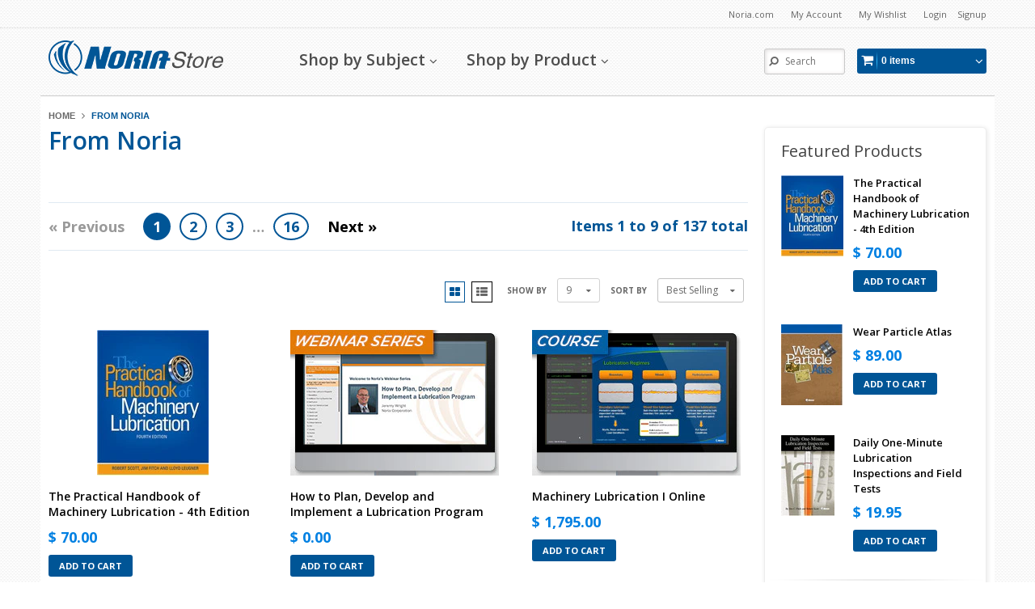

--- FILE ---
content_type: text/html; charset=utf-8
request_url: https://store.noria.com/collections/from-noria?view=6
body_size: 30040
content:
<!doctype html>
<!--[if IE 8 ]>    <html lang="en" class="no-js ie8"> <![endif]-->
<!--[if (gt IE 9)|!(IE)]><!--> <html lang="en" class="no-js"> <!--<![endif]-->
<head>

<script type="application/vnd.locksmith+json" data-locksmith>{"version":"v173","locked":false,"initialized":true,"scope":"collection","access_granted":true,"access_denied":false,"requires_customer":false,"manual_lock":false,"remote_lock":false,"has_timeout":false,"remote_rendered":null,"hide_resource":false,"hide_links_to_resource":false,"transparent":true,"locks":{"all":[],"opened":[]},"keys":[],"keys_signature":"17aa2839e6e38e76b6816bb7d544c83d06b294a0947b2a8c4baa30c0a2b1d0db","state":{"template":"collection","theme":11181979,"product":null,"collection":"from-noria","page":null,"blog":null,"article":null,"app":null},"now":1769539389,"path":"\/collections\/from-noria","locale_root_url":"\/","canonical_url":"https:\/\/store.noria.com\/collections\/from-noria","customer_id":null,"customer_id_signature":"17aa2839e6e38e76b6816bb7d544c83d06b294a0947b2a8c4baa30c0a2b1d0db","cart":null}</script><script data-locksmith>!function(){var require=undefined,reqwest=function(){function succeed(e){var t=protocolRe.exec(e.url);return t=t&&t[1]||context.location.protocol,httpsRe.test(t)?twoHundo.test(e.request.status):!!e.request.response}function handleReadyState(e,t,n){return function(){return e._aborted?n(e.request):e._timedOut?n(e.request,"Request is aborted: timeout"):void(e.request&&4==e.request[readyState]&&(e.request.onreadystatechange=noop,succeed(e)?t(e.request):n(e.request)))}}function setHeaders(e,t){var n,s=t.headers||{};s.Accept=s.Accept||defaultHeaders.accept[t.type]||defaultHeaders.accept["*"];var r="undefined"!=typeof FormData&&t.data instanceof FormData;for(n in!t.crossOrigin&&!s[requestedWith]&&(s[requestedWith]=defaultHeaders.requestedWith),!s[contentType]&&!r&&(s[contentType]=t.contentType||defaultHeaders.contentType),s)s.hasOwnProperty(n)&&"setRequestHeader"in e&&e.setRequestHeader(n,s[n])}function setCredentials(e,t){"undefined"!=typeof t.withCredentials&&"undefined"!=typeof e.withCredentials&&(e.withCredentials=!!t.withCredentials)}function generalCallback(e){lastValue=e}function urlappend(e,t){return e+(/[?]/.test(e)?"&":"?")+t}function handleJsonp(e,t,n,s){var r=uniqid++,o=e.jsonpCallback||"callback",a=e.jsonpCallbackName||reqwest.getcallbackPrefix(r),i=new RegExp("((^|[?]|&)"+o+")=([^&]+)"),l=s.match(i),c=doc.createElement("script"),u=0,p=-1!==navigator.userAgent.indexOf("MSIE 10.0");return l?"?"===l[3]?s=s.replace(i,"$1="+a):a=l[3]:s=urlappend(s,o+"="+a),context[a]=generalCallback,c.type="text/javascript",c.src=s,c.async=!0,"undefined"!=typeof c.onreadystatechange&&!p&&(c.htmlFor=c.id="_reqwest_"+r),c.onload=c.onreadystatechange=function(){if(c[readyState]&&"complete"!==c[readyState]&&"loaded"!==c[readyState]||u)return!1;c.onload=c.onreadystatechange=null,c.onclick&&c.onclick(),t(lastValue),lastValue=undefined,head.removeChild(c),u=1},head.appendChild(c),{abort:function(){c.onload=c.onreadystatechange=null,n({},"Request is aborted: timeout",{}),lastValue=undefined,head.removeChild(c),u=1}}}function getRequest(e,t){var n,s=this.o,r=(s.method||"GET").toUpperCase(),o="string"==typeof s?s:s.url,a=!1!==s.processData&&s.data&&"string"!=typeof s.data?reqwest.toQueryString(s.data):s.data||null,i=!1;return("jsonp"==s.type||"GET"==r)&&a&&(o=urlappend(o,a),a=null),"jsonp"==s.type?handleJsonp(s,e,t,o):((n=s.xhr&&s.xhr(s)||xhr(s)).open(r,o,!1!==s.async),setHeaders(n,s),setCredentials(n,s),context[xDomainRequest]&&n instanceof context[xDomainRequest]?(n.onload=e,n.onerror=t,n.onprogress=function(){},i=!0):n.onreadystatechange=handleReadyState(this,e,t),s.before&&s.before(n),i?setTimeout(function(){n.send(a)},200):n.send(a),n)}function Reqwest(e,t){this.o=e,this.fn=t,init.apply(this,arguments)}function setType(e){return null===e?undefined:e.match("json")?"json":e.match("javascript")?"js":e.match("text")?"html":e.match("xml")?"xml":void 0}function init(o,fn){function complete(e){for(o.timeout&&clearTimeout(self.timeout),self.timeout=null;0<self._completeHandlers.length;)self._completeHandlers.shift()(e)}function success(resp){var type=o.type||resp&&setType(resp.getResponseHeader("Content-Type"));resp="jsonp"!==type?self.request:resp;var filteredResponse=globalSetupOptions.dataFilter(resp.responseText,type),r=filteredResponse;try{resp.responseText=r}catch(e){}if(r)switch(type){case"json":try{resp=context.JSON?context.JSON.parse(r):eval("("+r+")")}catch(err){return error(resp,"Could not parse JSON in response",err)}break;case"js":resp=eval(r);break;case"html":resp=r;break;case"xml":resp=resp.responseXML&&resp.responseXML.parseError&&resp.responseXML.parseError.errorCode&&resp.responseXML.parseError.reason?null:resp.responseXML}for(self._responseArgs.resp=resp,self._fulfilled=!0,fn(resp),self._successHandler(resp);0<self._fulfillmentHandlers.length;)resp=self._fulfillmentHandlers.shift()(resp);complete(resp)}function timedOut(){self._timedOut=!0,self.request.abort()}function error(e,t,n){for(e=self.request,self._responseArgs.resp=e,self._responseArgs.msg=t,self._responseArgs.t=n,self._erred=!0;0<self._errorHandlers.length;)self._errorHandlers.shift()(e,t,n);complete(e)}this.url="string"==typeof o?o:o.url,this.timeout=null,this._fulfilled=!1,this._successHandler=function(){},this._fulfillmentHandlers=[],this._errorHandlers=[],this._completeHandlers=[],this._erred=!1,this._responseArgs={};var self=this;fn=fn||function(){},o.timeout&&(this.timeout=setTimeout(function(){timedOut()},o.timeout)),o.success&&(this._successHandler=function(){o.success.apply(o,arguments)}),o.error&&this._errorHandlers.push(function(){o.error.apply(o,arguments)}),o.complete&&this._completeHandlers.push(function(){o.complete.apply(o,arguments)}),this.request=getRequest.call(this,success,error)}function reqwest(e,t){return new Reqwest(e,t)}function normalize(e){return e?e.replace(/\r?\n/g,"\r\n"):""}function serial(e,t){var n,s,r,o,a=e.name,i=e.tagName.toLowerCase(),l=function(e){e&&!e.disabled&&t(a,normalize(e.attributes.value&&e.attributes.value.specified?e.value:e.text))};if(!e.disabled&&a)switch(i){case"input":/reset|button|image|file/i.test(e.type)||(n=/checkbox/i.test(e.type),s=/radio/i.test(e.type),r=e.value,(!n&&!s||e.checked)&&t(a,normalize(n&&""===r?"on":r)));break;case"textarea":t(a,normalize(e.value));break;case"select":if("select-one"===e.type.toLowerCase())l(0<=e.selectedIndex?e.options[e.selectedIndex]:null);else for(o=0;e.length&&o<e.length;o++)e.options[o].selected&&l(e.options[o])}}function eachFormElement(){var e,t,o=this,n=function(e,t){var n,s,r;for(n=0;n<t.length;n++)for(r=e[byTag](t[n]),s=0;s<r.length;s++)serial(r[s],o)};for(t=0;t<arguments.length;t++)e=arguments[t],/input|select|textarea/i.test(e.tagName)&&serial(e,o),n(e,["input","select","textarea"])}function serializeQueryString(){return reqwest.toQueryString(reqwest.serializeArray.apply(null,arguments))}function serializeHash(){var n={};return eachFormElement.apply(function(e,t){e in n?(n[e]&&!isArray(n[e])&&(n[e]=[n[e]]),n[e].push(t)):n[e]=t},arguments),n}function buildParams(e,t,n,s){var r,o,a,i=/\[\]$/;if(isArray(t))for(o=0;t&&o<t.length;o++)a=t[o],n||i.test(e)?s(e,a):buildParams(e+"["+("object"==typeof a?o:"")+"]",a,n,s);else if(t&&"[object Object]"===t.toString())for(r in t)buildParams(e+"["+r+"]",t[r],n,s);else s(e,t)}var context=this,XHR2;if("window"in context)var doc=document,byTag="getElementsByTagName",head=doc[byTag]("head")[0];else try{XHR2=require("xhr2")}catch(ex){throw new Error("Peer dependency `xhr2` required! Please npm install xhr2")}var httpsRe=/^http/,protocolRe=/(^\w+):\/\//,twoHundo=/^(20\d|1223)$/,readyState="readyState",contentType="Content-Type",requestedWith="X-Requested-With",uniqid=0,callbackPrefix="reqwest_"+ +new Date,lastValue,xmlHttpRequest="XMLHttpRequest",xDomainRequest="XDomainRequest",noop=function(){},isArray="function"==typeof Array.isArray?Array.isArray:function(e){return e instanceof Array},defaultHeaders={contentType:"application/x-www-form-urlencoded",requestedWith:xmlHttpRequest,accept:{"*":"text/javascript, text/html, application/xml, text/xml, */*",xml:"application/xml, text/xml",html:"text/html",text:"text/plain",json:"application/json, text/javascript",js:"application/javascript, text/javascript"}},xhr=function(e){if(!0!==e.crossOrigin)return context[xmlHttpRequest]?new XMLHttpRequest:XHR2?new XHR2:new ActiveXObject("Microsoft.XMLHTTP");var t=context[xmlHttpRequest]?new XMLHttpRequest:null;if(t&&"withCredentials"in t)return t;if(context[xDomainRequest])return new XDomainRequest;throw new Error("Browser does not support cross-origin requests")},globalSetupOptions={dataFilter:function(e){return e}};return Reqwest.prototype={abort:function(){this._aborted=!0,this.request.abort()},retry:function(){init.call(this,this.o,this.fn)},then:function(e,t){return e=e||function(){},t=t||function(){},this._fulfilled?this._responseArgs.resp=e(this._responseArgs.resp):this._erred?t(this._responseArgs.resp,this._responseArgs.msg,this._responseArgs.t):(this._fulfillmentHandlers.push(e),this._errorHandlers.push(t)),this},always:function(e){return this._fulfilled||this._erred?e(this._responseArgs.resp):this._completeHandlers.push(e),this},fail:function(e){return this._erred?e(this._responseArgs.resp,this._responseArgs.msg,this._responseArgs.t):this._errorHandlers.push(e),this},"catch":function(e){return this.fail(e)}},reqwest.serializeArray=function(){var n=[];return eachFormElement.apply(function(e,t){n.push({name:e,value:t})},arguments),n},reqwest.serialize=function(){if(0===arguments.length)return"";var e,t=Array.prototype.slice.call(arguments,0);return(e=t.pop())&&e.nodeType&&t.push(e)&&(e=null),e&&(e=e.type),("map"==e?serializeHash:"array"==e?reqwest.serializeArray:serializeQueryString).apply(null,t)},reqwest.toQueryString=function(e,t){var n,s,r=t||!1,o=[],a=encodeURIComponent,i=function(e,t){t="function"==typeof t?t():null==t?"":t,o[o.length]=a(e)+"="+a(t)};if(isArray(e))for(s=0;e&&s<e.length;s++)i(e[s].name,e[s].value);else for(n in e)e.hasOwnProperty(n)&&buildParams(n,e[n],r,i);return o.join("&").replace(/%20/g,"+")},reqwest.getcallbackPrefix=function(){return callbackPrefix},reqwest.compat=function(e,t){return e&&(e.type&&(e.method=e.type)&&delete e.type,e.dataType&&(e.type=e.dataType),e.jsonpCallback&&(e.jsonpCallbackName=e.jsonpCallback)&&delete e.jsonpCallback,e.jsonp&&(e.jsonpCallback=e.jsonp)),new Reqwest(e,t)},reqwest.ajaxSetup=function(e){for(var t in e=e||{})globalSetupOptions[t]=e[t]},reqwest}();
/*!
  * Reqwest! A general purpose XHR connection manager
  * license MIT (c) Dustin Diaz 2015
  * https://github.com/ded/reqwest
  */!function(){var a=window.Locksmith={},e=document.querySelector('script[type="application/vnd.locksmith+json"]'),n=e&&e.innerHTML;if(a.state={},a.util={},a.loading=!1,n)try{a.state=JSON.parse(n)}catch(u){}if(document.addEventListener&&document.querySelector){var s,r,o,t=[76,79,67,75,83,77,73,84,72,49,49],i=function(){r=t.slice(0)},l="style",c=function(e){e&&27!==e.keyCode&&"click"!==e.type||(document.removeEventListener("keydown",c),document.removeEventListener("click",c),s&&document.body.removeChild(s),s=null)};i(),document.addEventListener("keyup",function(e){if(e.keyCode===r[0]){if(clearTimeout(o),r.shift(),0<r.length)return void(o=setTimeout(i,1e3));i(),c(),(s=document.createElement("div"))[l].width="50%",s[l].maxWidth="1000px",s[l].height="85%",s[l].border="1px rgba(0, 0, 0, 0.2) solid",s[l].background="rgba(255, 255, 255, 0.99)",s[l].borderRadius="4px",s[l].position="fixed",s[l].top="50%",s[l].left="50%",s[l].transform="translateY(-50%) translateX(-50%)",s[l].boxShadow="0 2px 5px rgba(0, 0, 0, 0.3), 0 0 100vh 100vw rgba(0, 0, 0, 0.5)",s[l].zIndex="2147483645";var t=document.createElement("textarea");t.value=JSON.stringify(JSON.parse(n),null,2),t[l].border="none",t[l].display="block",t[l].boxSizing="border-box",t[l].width="100%",t[l].height="100%",t[l].background="transparent",t[l].padding="22px",t[l].fontFamily="monospace",t[l].fontSize="14px",t[l].color="#333",t[l].resize="none",t[l].outline="none",t.readOnly=!0,s.appendChild(t),document.body.appendChild(s),t.addEventListener("click",function(e){e.stopImmediatePropagation()}),t.select(),document.addEventListener("keydown",c),document.addEventListener("click",c)}})}a.isEmbedded=-1!==window.location.search.indexOf("_ab=0&_fd=0&_sc=1"),a.path=a.state.path||window.location.pathname,a.basePath=a.state.locale_root_url.concat("/apps/locksmith").replace(/^\/\//,"/"),a.reloading=!1,a.util.console=window.console||{log:function(){},error:function(){}},a.util.makeUrl=function(e,t){var n,s=a.basePath+e,r=[],o=a.cache();for(n in o)r.push(n+"="+encodeURIComponent(o[n]));for(n in t)r.push(n+"="+encodeURIComponent(t[n]));return a.state.customer_id&&(r.push("customer_id="+encodeURIComponent(a.state.customer_id)),r.push("customer_id_signature="+encodeURIComponent(a.state.customer_id_signature))),s+=(-1===s.indexOf("?")?"?":"&")+r.join("&")},a._initializeCallbacks=[],a.on=function(e,t){if("initialize"!==e)throw'Locksmith.on() currently only supports the "initialize" event';a._initializeCallbacks.push(t)},a.initializeSession=function(e){if(!a.isEmbedded){var t=!1,n=!0,s=!0;(e=e||{}).silent&&(s=n=!(t=!0)),a.ping({silent:t,spinner:n,reload:s,callback:function(){a._initializeCallbacks.forEach(function(e){e()})}})}},a.cache=function(e){var t={};try{var n=function r(e){return(document.cookie.match("(^|; )"+e+"=([^;]*)")||0)[2]};t=JSON.parse(decodeURIComponent(n("locksmith-params")||"{}"))}catch(u){}if(e){for(var s in e)t[s]=e[s];document.cookie="locksmith-params=; expires=Thu, 01 Jan 1970 00:00:00 GMT; path=/",document.cookie="locksmith-params="+encodeURIComponent(JSON.stringify(t))+"; path=/"}return t},a.cache.cart=a.state.cart,a.cache.cartLastSaved=null,a.params=a.cache(),a.util.reload=function(){a.reloading=!0;try{window.location.href=window.location.href.replace(/#.*/,"")}catch(u){a.util.console.error("Preferred reload method failed",u),window.location.reload()}},a.cache.saveCart=function(e){if(!a.cache.cart||a.cache.cart===a.cache.cartLastSaved)return e?e():null;var t=a.cache.cartLastSaved;a.cache.cartLastSaved=a.cache.cart,reqwest({url:"/cart/update.json",method:"post",type:"json",data:{attributes:{locksmith:a.cache.cart}},complete:e,error:function(e){if(a.cache.cartLastSaved=t,!a.reloading)throw e}})},a.util.spinnerHTML='<style>body{background:#FFF}@keyframes spin{from{transform:rotate(0deg)}to{transform:rotate(360deg)}}#loading{display:flex;width:100%;height:50vh;color:#777;align-items:center;justify-content:center}#loading .spinner{display:block;animation:spin 600ms linear infinite;position:relative;width:50px;height:50px}#loading .spinner-ring{stroke:currentColor;stroke-dasharray:100%;stroke-width:2px;stroke-linecap:round;fill:none}</style><div id="loading"><div class="spinner"><svg width="100%" height="100%"><svg preserveAspectRatio="xMinYMin"><circle class="spinner-ring" cx="50%" cy="50%" r="45%"></circle></svg></svg></div></div>',a.util.clobberBody=function(e){document.body.innerHTML=e},a.util.clobberDocument=function(e){e.responseText&&(e=e.responseText),document.documentElement&&document.removeChild(document.documentElement);var t=document.open("text/html","replace");t.writeln(e),t.close(),setTimeout(function(){var e=t.querySelector("[autofocus]");e&&e.focus()},100)},a.util.serializeForm=function(e){if(e&&"FORM"===e.nodeName){var t,n,s={};for(t=e.elements.length-1;0<=t;t-=1)if(""!==e.elements[t].name)switch(e.elements[t].nodeName){case"INPUT":switch(e.elements[t].type){default:case"text":case"hidden":case"password":case"button":case"reset":case"submit":s[e.elements[t].name]=e.elements[t].value;break;case"checkbox":case"radio":e.elements[t].checked&&(s[e.elements[t].name]=e.elements[t].value);break;case"file":}break;case"TEXTAREA":s[e.elements[t].name]=e.elements[t].value;break;case"SELECT":switch(e.elements[t].type){case"select-one":s[e.elements[t].name]=e.elements[t].value;break;case"select-multiple":for(n=e.elements[t].options.length-1;0<=n;n-=1)e.elements[t].options[n].selected&&(s[e.elements[t].name]=e.elements[t].options[n].value)}break;case"BUTTON":switch(e.elements[t].type){case"reset":case"submit":case"button":s[e.elements[t].name]=e.elements[t].value}}return s}},a.util.on=function(e,o,a,t){t=t||document;var i="locksmith-"+e+o,n=function(e){var t=e.target,n=e.target.parentElement,s=t.className.baseVal||t.className||"",r=n.className.baseVal||n.className||"";("string"==typeof s&&-1!==s.split(/\s+/).indexOf(o)||"string"==typeof r&&-1!==r.split(/\s+/).indexOf(o))&&!e[i]&&(e[i]=!0,a(e))};t.attachEvent?t.attachEvent(e,n):t.addEventListener(e,n,!1)},a.util.enableActions=function(e){a.util.on("click","locksmith-action",function(e){e.preventDefault();var t=e.target;t.dataset.confirmWith&&!confirm(t.dataset.confirmWith)||(t.disabled=!0,t.innerText=t.dataset.disableWith,a.post("/action",t.dataset.locksmithParams,{spinner:!1,type:"text",success:function(e){(e=JSON.parse(e.responseText)).message&&alert(e.message),a.util.reload()}}))},e)},a.util.inject=function(e,t){var n=["data","locksmith","append"];if(-1!==t.indexOf(n.join("-"))){var s=document.createElement("div");s.innerHTML=t,e.appendChild(s)}else e.innerHTML=t;var r,o,a=e.querySelectorAll("script");for(o=0;o<a.length;++o){r=a[o];var i=document.createElement("script");if(r.type&&(i.type=r.type),r.src)i.src=r.src;else{var l=document.createTextNode(r.innerHTML);i.appendChild(l)}e.appendChild(i)}var c=e.querySelector("[autofocus]");c&&c.focus()},a.post=function(e,t,n){!1!==(n=n||{}).spinner&&a.util.clobberBody(a.util.spinnerHTML);var s={};n.container===document?(s.layout=1,n.success=function(e){document.getElementById(n.container);a.util.clobberDocument(e)}):n.container&&(s.layout=0,n.success=function(e){var t=document.getElementById(n.container);a.util.inject(t,e),t.id===t.firstChild.id&&t.parentElement.replaceChild(t.firstChild,t)}),n.form_type&&(t.form_type=n.form_type),a.loading=!0;var r=a.util.makeUrl(e,s);reqwest({url:r,method:"post",type:n.type||"html",data:t,complete:function(){a.loading=!1},error:function(e){if(!a.reloading)if("dashboard.weglot.com"!==window.location.host){if(!n.silent)throw alert("Something went wrong! Please refresh and try again."),e;console.error(e)}else console.error(e)},success:n.success||a.util.clobberDocument})},a.postResource=function(e,t){e.path=a.path,e.search=window.location.search,e.state=a.state,e.passcode&&(e.passcode=e.passcode.trim()),e.email&&(e.email=e.email.trim()),e.state.cart=a.cache.cart,e.locksmith_json=a.jsonTag,e.locksmith_json_signature=a.jsonTagSignature,a.post("/resource",e,t)},a.ping=function(e){if(!a.isEmbedded){e=e||{};a.post("/ping",{path:a.path,search:window.location.search,state:a.state},{spinner:!!e.spinner,silent:"undefined"==typeof e.silent||e.silent,type:"text",success:function(e){(e=JSON.parse(e.responseText)).messages&&0<e.messages.length&&a.showMessages(e.messages)}})}},a.timeoutMonitor=function(){var e=a.cache.cart;a.ping({callback:function(){e!==a.cache.cart||setTimeout(function(){a.timeoutMonitor()},6e4)}})},a.showMessages=function(e){var t=document.createElement("div");t.style.position="fixed",t.style.left=0,t.style.right=0,t.style.bottom="-50px",t.style.opacity=0,t.style.background="#191919",t.style.color="#ddd",t.style.transition="bottom 0.2s, opacity 0.2s",t.style.zIndex=999999,t.innerHTML="        <style>          .locksmith-ab .locksmith-b { display: none; }          .locksmith-ab.toggled .locksmith-b { display: flex; }          .locksmith-ab.toggled .locksmith-a { display: none; }          .locksmith-flex { display: flex; flex-wrap: wrap; justify-content: space-between; align-items: center; padding: 10px 20px; }          .locksmith-message + .locksmith-message { border-top: 1px #555 solid; }          .locksmith-message a { color: inherit; font-weight: bold; }          .locksmith-message a:hover { color: inherit; opacity: 0.8; }          a.locksmith-ab-toggle { font-weight: inherit; text-decoration: underline; }          .locksmith-text { flex-grow: 1; }          .locksmith-cta { flex-grow: 0; text-align: right; }          .locksmith-cta button { transform: scale(0.8); transform-origin: left; }          .locksmith-cta > * { display: block; }          .locksmith-cta > * + * { margin-top: 10px; }          .locksmith-message a.locksmith-close { flex-grow: 0; text-decoration: none; margin-left: 15px; font-size: 30px; font-family: monospace; display: block; padding: 2px 10px; }                    @media screen and (max-width: 600px) {            .locksmith-wide-only { display: none !important; }            .locksmith-flex { padding: 0 15px; }            .locksmith-flex > * { margin-top: 5px; margin-bottom: 5px; }            .locksmith-cta { text-align: left; }          }                    @media screen and (min-width: 601px) {            .locksmith-narrow-only { display: none !important; }          }        </style>      "+e.map(function(e){return'<div class="locksmith-message">'+e+"</div>"}).join(""),document.body.appendChild(t),document.body.style.position="relative",document.body.parentElement.style.paddingBottom=t.offsetHeight+"px",setTimeout(function(){t.style.bottom=0,t.style.opacity=1},50),a.util.on("click","locksmith-ab-toggle",function(e){e.preventDefault();for(var t=e.target.parentElement;-1===t.className.split(" ").indexOf("locksmith-ab");)t=t.parentElement;-1!==t.className.split(" ").indexOf("toggled")?t.className=t.className.replace("toggled",""):t.className=t.className+" toggled"}),a.util.enableActions(t)}}()}();</script>
      <script data-locksmith>Locksmith.cache.cart=null</script>


  <script data-locksmith>Locksmith.jsonTag="\u003cscript type=\"application\/vnd.locksmith+json\" data-locksmith\u003e{\"version\":\"v173\",\"locked\":false,\"initialized\":true,\"scope\":\"collection\",\"access_granted\":true,\"access_denied\":false,\"requires_customer\":false,\"manual_lock\":false,\"remote_lock\":false,\"has_timeout\":false,\"remote_rendered\":null,\"hide_resource\":false,\"hide_links_to_resource\":false,\"transparent\":true,\"locks\":{\"all\":[],\"opened\":[]},\"keys\":[],\"keys_signature\":\"17aa2839e6e38e76b6816bb7d544c83d06b294a0947b2a8c4baa30c0a2b1d0db\",\"state\":{\"template\":\"collection\",\"theme\":11181979,\"product\":null,\"collection\":\"from-noria\",\"page\":null,\"blog\":null,\"article\":null,\"app\":null},\"now\":1769539389,\"path\":\"\\\/collections\\\/from-noria\",\"locale_root_url\":\"\\\/\",\"canonical_url\":\"https:\\\/\\\/store.noria.com\\\/collections\\\/from-noria\",\"customer_id\":null,\"customer_id_signature\":\"17aa2839e6e38e76b6816bb7d544c83d06b294a0947b2a8c4baa30c0a2b1d0db\",\"cart\":null}\u003c\/script\u003e";Locksmith.jsonTagSignature="e92b00fadc08bb3da4567fe0d2d349d8f755d84840fe84b1dffdf6d331a80e4b"</script>

  
  <link rel="shortcut icon" href="//store.noria.com/cdn/shop/t/12/assets/favicon.png?v=7158811575324924991412267371" type="image/png" />
  
  <meta charset="UTF-8">
  <meta http-equiv="Content-Type" content="text/html; charset=utf-8">
  <meta name="viewport" content="width=device-width, initial-scale=1, minimum-scale=1, maximum-scale=1" />


  <meta property='og:image' content='https://www.noria.com/wp-content/uploads/noria-social-share-graphic.png'/>


  <link rel="canonical" href="https://store.noria.com/collections/from-noria" />

  
<meta name="description" content="" />

  
 

  
   <title>From Noria | Noria Store</title>
  

  


  
<meta property="og:image" content="//store.noria.com/cdn/shop/t/12/assets/logo.png?v=33683297342499920061412268267" />



  
  <link href='//fonts.googleapis.com/css?family=Open+Sans:300,400,500,600,700,800' rel='stylesheet' type='text/css'>
  

  
  <link href='//fonts.googleapis.com/css?family=Open+Sans:300,400,600,700,800' rel='stylesheet' type='text/css'>
  

  
  <link href='//fonts.googleapis.com/css?family=Open+Sans:300,400,600,700,800' rel='stylesheet' type='text/css'>
  

  <link href="//netdna.bootstrapcdn.com/font-awesome/4.0.3/css/font-awesome.min.css" rel="stylesheet" type="text/css" media="all" />

  

  
    <link href="//store.noria.com/cdn/shop/t/12/assets/jquery.fancybox-buttons.css?v=5507058775676297781674755832" rel="stylesheet" type="text/css" media="all" />
  

  <link href="//store.noria.com/cdn/shop/t/12/assets/cs.animate.css?v=135491392326928970921457727943" rel="stylesheet" type="text/css" media="all" />
  <link href="//store.noria.com/cdn/shop/t/12/assets/application.css?v=121859533658585694631674755832" rel="stylesheet" type="text/css" media="all" />

  <link href="//store.noria.com/cdn/shop/t/12/assets/jquery.owl.carousel.css?v=129547435195126303971674755832" rel="stylesheet" type="text/css" media="all" />

  <link href="//store.noria.com/cdn/shop/t/12/assets/bootstrap.min.3x.css?v=49688428095753298541412263790" rel="stylesheet" type="text/css" media="all" />

  <link href="//store.noria.com/cdn/shop/t/12/assets/cs.bootstrap.3x.css?v=130167598475539485161421184189" rel="stylesheet" type="text/css" media="all" />

  <link href="//store.noria.com/cdn/shop/t/12/assets/cs.global.css?v=44569873226254913091674755832" rel="stylesheet" type="text/css" media="all" />
  <link href="//store.noria.com/cdn/shop/t/12/assets/cs.style.css?v=10332955944584324641674755832" rel="stylesheet" type="text/css" media="all" />
  <link href="//store.noria.com/cdn/shop/t/12/assets/cs.media.3x.css?v=107562288802711012971421182897" rel="stylesheet" type="text/css" media="all" />

  <!--[if IE 8 ]> <link href="//store.noria.com/cdn/shop/t/12/assets/ie8.css?v=16194008170584983971412269002" rel="stylesheet" type="text/css" media="all" /> <![endif]-->

  

  <script src="//store.noria.com/cdn/shop/t/12/assets/jquery-1.8.2.min.js?v=16839718699480930611412086141" type="text/javascript"></script>
  <script src="//store.noria.com/cdn/shop/t/12/assets/jquery.imagesloaded.min.js?v=87590947715040177931412086142" type="text/javascript"></script>

  <script src="//store.noria.com/cdn/shop/t/12/assets/bootstrap.min.3x.js?v=161915585427673092901412086138" type="text/javascript"></script>

  

  

  <script src="//store.noria.com/cdn/shop/t/12/assets/modernizr.js?v=98655220835448841881412086143" type="text/javascript"></script>
  <script src="//store.noria.com/cdn/shop/t/12/assets/cs.optionSelect.js?v=51235643759929143371412086139" type="text/javascript"></script>
  <script src="//store.noria.com/cdn/shop/t/12/assets/cs.customSelect.js?v=100797486116181073981476894596" type="text/javascript"></script>
  <script src="//store.noria.com/cdn/shop/t/12/assets/application.js?v=89032510772646981121457629293" type="text/javascript"></script>
  <script src="//store.noria.com/cdn/shop/t/12/assets/jquery.owl.carousel.min.js?v=29039801512336166901412086142" type="text/javascript"></script>
  <script src="//store.noria.com/cdn/shop/t/12/assets/skrollr.min.js?v=65272873373743340871412086144" type="text/javascript"></script>

  <script src="//store.noria.com/cdn/shop/t/12/assets/jquery.isotope.min.js?v=47225461362546423241412371912" type="text/javascript"></script>

  
    <script src="//store.noria.com/cdn/shop/t/12/assets/jquery.fancybox-buttons.js?v=55176213373343787281412086141" type="text/javascript"></script>
  

  <script src="/services/javascripts/currencies.js" type="text/javascript"></script>
  <script src="//store.noria.com/cdn/shop/t/12/assets/jquery.currencies.min.js?v=148731906405125217661412086141" type="text/javascript"></script>
  <script src="//store.noria.com/cdn/shop/t/12/assets/cs.script.js?v=73835760641887310691457732210" type="text/javascript"></script>

  <!--[if lt IE 9]>
  <script src="//store.noria.com/cdn/shop/t/12/assets/html5shiv.js?v=6202902628171491491412086141"></script>
  <script src="//store.noria.com/cdn/shop/t/12/assets/respond.min.js?v=141691373683291253341412086144"></script>
  <link href="//store.noria.com/cdn/shop/t/12/assets/respond-proxy.html" id="respond-proxy" rel="respond-proxy" />
  <link href="https://store.noria.com/pages/respond-js" id="respond-redirect" rel="respond-redirect" />
  <script src="https://store.noria.com/pages/respond-js" type="text/javascript"></script>
  <![endif]-->
  <script>window.performance && window.performance.mark && window.performance.mark('shopify.content_for_header.start');</script><meta id="shopify-digital-wallet" name="shopify-digital-wallet" content="/5879489/digital_wallets/dialog">
<meta name="shopify-checkout-api-token" content="cf58e763215c09645c7eaff75a884a19">
<meta id="in-context-paypal-metadata" data-shop-id="5879489" data-venmo-supported="true" data-environment="production" data-locale="en_US" data-paypal-v4="true" data-currency="USD">
<link rel="alternate" type="application/atom+xml" title="Feed" href="/collections/from-noria.atom" />
<link rel="next" href="/collections/from-noria?page=2&amp;view=6">
<link rel="alternate" type="application/json+oembed" href="https://store.noria.com/collections/from-noria.oembed">
<script async="async" src="/checkouts/internal/preloads.js?locale=en-US"></script>
<script id="shopify-features" type="application/json">{"accessToken":"cf58e763215c09645c7eaff75a884a19","betas":["rich-media-storefront-analytics"],"domain":"store.noria.com","predictiveSearch":true,"shopId":5879489,"locale":"en"}</script>
<script>var Shopify = Shopify || {};
Shopify.shop = "noria.myshopify.com";
Shopify.locale = "en";
Shopify.currency = {"active":"USD","rate":"1.0"};
Shopify.country = "US";
Shopify.theme = {"name":"Fully Customized SW-R13","id":11181979,"schema_name":null,"schema_version":null,"theme_store_id":null,"role":"main"};
Shopify.theme.handle = "null";
Shopify.theme.style = {"id":null,"handle":null};
Shopify.cdnHost = "store.noria.com/cdn";
Shopify.routes = Shopify.routes || {};
Shopify.routes.root = "/";</script>
<script type="module">!function(o){(o.Shopify=o.Shopify||{}).modules=!0}(window);</script>
<script>!function(o){function n(){var o=[];function n(){o.push(Array.prototype.slice.apply(arguments))}return n.q=o,n}var t=o.Shopify=o.Shopify||{};t.loadFeatures=n(),t.autoloadFeatures=n()}(window);</script>
<script id="shop-js-analytics" type="application/json">{"pageType":"collection"}</script>
<script defer="defer" async type="module" src="//store.noria.com/cdn/shopifycloud/shop-js/modules/v2/client.init-shop-cart-sync_WVOgQShq.en.esm.js"></script>
<script defer="defer" async type="module" src="//store.noria.com/cdn/shopifycloud/shop-js/modules/v2/chunk.common_C_13GLB1.esm.js"></script>
<script defer="defer" async type="module" src="//store.noria.com/cdn/shopifycloud/shop-js/modules/v2/chunk.modal_CLfMGd0m.esm.js"></script>
<script type="module">
  await import("//store.noria.com/cdn/shopifycloud/shop-js/modules/v2/client.init-shop-cart-sync_WVOgQShq.en.esm.js");
await import("//store.noria.com/cdn/shopifycloud/shop-js/modules/v2/chunk.common_C_13GLB1.esm.js");
await import("//store.noria.com/cdn/shopifycloud/shop-js/modules/v2/chunk.modal_CLfMGd0m.esm.js");

  window.Shopify.SignInWithShop?.initShopCartSync?.({"fedCMEnabled":true,"windoidEnabled":true});

</script>
<script>(function() {
  var isLoaded = false;
  function asyncLoad() {
    if (isLoaded) return;
    isLoaded = true;
    var urls = ["https:\/\/cdn.enlistly.com\/trail\/noria.myshopify.com-1259735099c6c4590fbd098c2b29265a.js?shop=noria.myshopify.com","https:\/\/cdn2.recomaticapp.com\/assets\/recomatic2-d60901eb8acae31afd5a260a2903e1671aed74ab1343cb9f748f5a2ae09c0b55.js?shop=noria.myshopify.com","https:\/\/cdn2.recomaticapp.com\/assets\/recomatic2-css-6a6ed46625fb825c2accec907ab713fccd930647bf5dd25b2d3b6f491311139a.js?shop=noria.myshopify.com"];
    for (var i = 0; i < urls.length; i++) {
      var s = document.createElement('script');
      s.type = 'text/javascript';
      s.async = true;
      s.src = urls[i];
      var x = document.getElementsByTagName('script')[0];
      x.parentNode.insertBefore(s, x);
    }
  };
  if(window.attachEvent) {
    window.attachEvent('onload', asyncLoad);
  } else {
    window.addEventListener('load', asyncLoad, false);
  }
})();</script>
<script id="__st">var __st={"a":5879489,"offset":-21600,"reqid":"435e3afb-8a2b-4614-bc39-5b84aa089b01-1769539389","pageurl":"store.noria.com\/collections\/from-noria?view=6","u":"2088d4464828","p":"collection","rtyp":"collection","rid":156849027};</script>
<script>window.ShopifyPaypalV4VisibilityTracking = true;</script>
<script id="captcha-bootstrap">!function(){'use strict';const t='contact',e='account',n='new_comment',o=[[t,t],['blogs',n],['comments',n],[t,'customer']],c=[[e,'customer_login'],[e,'guest_login'],[e,'recover_customer_password'],[e,'create_customer']],r=t=>t.map((([t,e])=>`form[action*='/${t}']:not([data-nocaptcha='true']) input[name='form_type'][value='${e}']`)).join(','),a=t=>()=>t?[...document.querySelectorAll(t)].map((t=>t.form)):[];function s(){const t=[...o],e=r(t);return a(e)}const i='password',u='form_key',d=['recaptcha-v3-token','g-recaptcha-response','h-captcha-response',i],f=()=>{try{return window.sessionStorage}catch{return}},m='__shopify_v',_=t=>t.elements[u];function p(t,e,n=!1){try{const o=window.sessionStorage,c=JSON.parse(o.getItem(e)),{data:r}=function(t){const{data:e,action:n}=t;return t[m]||n?{data:e,action:n}:{data:t,action:n}}(c);for(const[e,n]of Object.entries(r))t.elements[e]&&(t.elements[e].value=n);n&&o.removeItem(e)}catch(o){console.error('form repopulation failed',{error:o})}}const l='form_type',E='cptcha';function T(t){t.dataset[E]=!0}const w=window,h=w.document,L='Shopify',v='ce_forms',y='captcha';let A=!1;((t,e)=>{const n=(g='f06e6c50-85a8-45c8-87d0-21a2b65856fe',I='https://cdn.shopify.com/shopifycloud/storefront-forms-hcaptcha/ce_storefront_forms_captcha_hcaptcha.v1.5.2.iife.js',D={infoText:'Protected by hCaptcha',privacyText:'Privacy',termsText:'Terms'},(t,e,n)=>{const o=w[L][v],c=o.bindForm;if(c)return c(t,g,e,D).then(n);var r;o.q.push([[t,g,e,D],n]),r=I,A||(h.body.append(Object.assign(h.createElement('script'),{id:'captcha-provider',async:!0,src:r})),A=!0)});var g,I,D;w[L]=w[L]||{},w[L][v]=w[L][v]||{},w[L][v].q=[],w[L][y]=w[L][y]||{},w[L][y].protect=function(t,e){n(t,void 0,e),T(t)},Object.freeze(w[L][y]),function(t,e,n,w,h,L){const[v,y,A,g]=function(t,e,n){const i=e?o:[],u=t?c:[],d=[...i,...u],f=r(d),m=r(i),_=r(d.filter((([t,e])=>n.includes(e))));return[a(f),a(m),a(_),s()]}(w,h,L),I=t=>{const e=t.target;return e instanceof HTMLFormElement?e:e&&e.form},D=t=>v().includes(t);t.addEventListener('submit',(t=>{const e=I(t);if(!e)return;const n=D(e)&&!e.dataset.hcaptchaBound&&!e.dataset.recaptchaBound,o=_(e),c=g().includes(e)&&(!o||!o.value);(n||c)&&t.preventDefault(),c&&!n&&(function(t){try{if(!f())return;!function(t){const e=f();if(!e)return;const n=_(t);if(!n)return;const o=n.value;o&&e.removeItem(o)}(t);const e=Array.from(Array(32),(()=>Math.random().toString(36)[2])).join('');!function(t,e){_(t)||t.append(Object.assign(document.createElement('input'),{type:'hidden',name:u})),t.elements[u].value=e}(t,e),function(t,e){const n=f();if(!n)return;const o=[...t.querySelectorAll(`input[type='${i}']`)].map((({name:t})=>t)),c=[...d,...o],r={};for(const[a,s]of new FormData(t).entries())c.includes(a)||(r[a]=s);n.setItem(e,JSON.stringify({[m]:1,action:t.action,data:r}))}(t,e)}catch(e){console.error('failed to persist form',e)}}(e),e.submit())}));const S=(t,e)=>{t&&!t.dataset[E]&&(n(t,e.some((e=>e===t))),T(t))};for(const o of['focusin','change'])t.addEventListener(o,(t=>{const e=I(t);D(e)&&S(e,y())}));const B=e.get('form_key'),M=e.get(l),P=B&&M;t.addEventListener('DOMContentLoaded',(()=>{const t=y();if(P)for(const e of t)e.elements[l].value===M&&p(e,B);[...new Set([...A(),...v().filter((t=>'true'===t.dataset.shopifyCaptcha))])].forEach((e=>S(e,t)))}))}(h,new URLSearchParams(w.location.search),n,t,e,['guest_login'])})(!0,!0)}();</script>
<script integrity="sha256-4kQ18oKyAcykRKYeNunJcIwy7WH5gtpwJnB7kiuLZ1E=" data-source-attribution="shopify.loadfeatures" defer="defer" src="//store.noria.com/cdn/shopifycloud/storefront/assets/storefront/load_feature-a0a9edcb.js" crossorigin="anonymous"></script>
<script data-source-attribution="shopify.dynamic_checkout.dynamic.init">var Shopify=Shopify||{};Shopify.PaymentButton=Shopify.PaymentButton||{isStorefrontPortableWallets:!0,init:function(){window.Shopify.PaymentButton.init=function(){};var t=document.createElement("script");t.src="https://store.noria.com/cdn/shopifycloud/portable-wallets/latest/portable-wallets.en.js",t.type="module",document.head.appendChild(t)}};
</script>
<script data-source-attribution="shopify.dynamic_checkout.buyer_consent">
  function portableWalletsHideBuyerConsent(e){var t=document.getElementById("shopify-buyer-consent"),n=document.getElementById("shopify-subscription-policy-button");t&&n&&(t.classList.add("hidden"),t.setAttribute("aria-hidden","true"),n.removeEventListener("click",e))}function portableWalletsShowBuyerConsent(e){var t=document.getElementById("shopify-buyer-consent"),n=document.getElementById("shopify-subscription-policy-button");t&&n&&(t.classList.remove("hidden"),t.removeAttribute("aria-hidden"),n.addEventListener("click",e))}window.Shopify?.PaymentButton&&(window.Shopify.PaymentButton.hideBuyerConsent=portableWalletsHideBuyerConsent,window.Shopify.PaymentButton.showBuyerConsent=portableWalletsShowBuyerConsent);
</script>
<script data-source-attribution="shopify.dynamic_checkout.cart.bootstrap">document.addEventListener("DOMContentLoaded",(function(){function t(){return document.querySelector("shopify-accelerated-checkout-cart, shopify-accelerated-checkout")}if(t())Shopify.PaymentButton.init();else{new MutationObserver((function(e,n){t()&&(Shopify.PaymentButton.init(),n.disconnect())})).observe(document.body,{childList:!0,subtree:!0})}}));
</script>
<link id="shopify-accelerated-checkout-styles" rel="stylesheet" media="screen" href="https://store.noria.com/cdn/shopifycloud/portable-wallets/latest/accelerated-checkout-backwards-compat.css" crossorigin="anonymous">
<style id="shopify-accelerated-checkout-cart">
        #shopify-buyer-consent {
  margin-top: 1em;
  display: inline-block;
  width: 100%;
}

#shopify-buyer-consent.hidden {
  display: none;
}

#shopify-subscription-policy-button {
  background: none;
  border: none;
  padding: 0;
  text-decoration: underline;
  font-size: inherit;
  cursor: pointer;
}

#shopify-subscription-policy-button::before {
  box-shadow: none;
}

      </style>

<script>window.performance && window.performance.mark && window.performance.mark('shopify.content_for_header.end');</script>
  
  <!-- Google Ads Remarketing Tag By Copyright FeedArmy 2019 START -->
<!-- FeedArmy tutorial found at https://feedarmy.com/kb/adding-google-adwords-remarketing-tag-to-shopify/ -->

<!-- CODE SETTINGS START -->
<!-- CODE SETTINGS START -->

<!-- Please add your Google Ads Audience Source Tag ID -->


<!-- Please add your alpha2 code, you can find it here: https://help.shopify.com/en/api/custom-storefronts/storefront-api/reference/enum/countrycode -->


<!-- if you have prices such as 1,000.00 set below to true, if you have prices such as 1.000,00 set below to false -->


<!-- set your product id values are default, product_id, sku-->


<!-- CODE SETTINGS END -->
<!-- CODE SETTINGS END -->

<!-- ------------------------------------ -->
<!-- DO NOT EDIT ANYTHING BELOW THIS LINE -->
<!-- Global site tag (gtag.js) - Ads. -->
<script async src="https://www.googletagmanager.com/gtag/js?id=AW-1072620370"></script>
<script>
  window.dataLayer = window.dataLayer || [];
  function gtag(){dataLayer.push(arguments);}
  gtag('js', new Date());
  gtag('config', 'AW-1072620370');
</script>
<!-- Global site tag (gtag.js) - Ads. -->



<script>
  gtag('event', 'view_item_list', {
    'send_to': 'AW-1072620370',
	
	
  });
</script>
<!-- Google Ads Remarketing Tag By Copyright FeedArmy 2019 END -->

<link href="https://monorail-edge.shopifysvc.com" rel="dns-prefetch">
<script>(function(){if ("sendBeacon" in navigator && "performance" in window) {try {var session_token_from_headers = performance.getEntriesByType('navigation')[0].serverTiming.find(x => x.name == '_s').description;} catch {var session_token_from_headers = undefined;}var session_cookie_matches = document.cookie.match(/_shopify_s=([^;]*)/);var session_token_from_cookie = session_cookie_matches && session_cookie_matches.length === 2 ? session_cookie_matches[1] : "";var session_token = session_token_from_headers || session_token_from_cookie || "";function handle_abandonment_event(e) {var entries = performance.getEntries().filter(function(entry) {return /monorail-edge.shopifysvc.com/.test(entry.name);});if (!window.abandonment_tracked && entries.length === 0) {window.abandonment_tracked = true;var currentMs = Date.now();var navigation_start = performance.timing.navigationStart;var payload = {shop_id: 5879489,url: window.location.href,navigation_start,duration: currentMs - navigation_start,session_token,page_type: "collection"};window.navigator.sendBeacon("https://monorail-edge.shopifysvc.com/v1/produce", JSON.stringify({schema_id: "online_store_buyer_site_abandonment/1.1",payload: payload,metadata: {event_created_at_ms: currentMs,event_sent_at_ms: currentMs}}));}}window.addEventListener('pagehide', handle_abandonment_event);}}());</script>
<script id="web-pixels-manager-setup">(function e(e,d,r,n,o){if(void 0===o&&(o={}),!Boolean(null===(a=null===(i=window.Shopify)||void 0===i?void 0:i.analytics)||void 0===a?void 0:a.replayQueue)){var i,a;window.Shopify=window.Shopify||{};var t=window.Shopify;t.analytics=t.analytics||{};var s=t.analytics;s.replayQueue=[],s.publish=function(e,d,r){return s.replayQueue.push([e,d,r]),!0};try{self.performance.mark("wpm:start")}catch(e){}var l=function(){var e={modern:/Edge?\/(1{2}[4-9]|1[2-9]\d|[2-9]\d{2}|\d{4,})\.\d+(\.\d+|)|Firefox\/(1{2}[4-9]|1[2-9]\d|[2-9]\d{2}|\d{4,})\.\d+(\.\d+|)|Chrom(ium|e)\/(9{2}|\d{3,})\.\d+(\.\d+|)|(Maci|X1{2}).+ Version\/(15\.\d+|(1[6-9]|[2-9]\d|\d{3,})\.\d+)([,.]\d+|)( \(\w+\)|)( Mobile\/\w+|) Safari\/|Chrome.+OPR\/(9{2}|\d{3,})\.\d+\.\d+|(CPU[ +]OS|iPhone[ +]OS|CPU[ +]iPhone|CPU IPhone OS|CPU iPad OS)[ +]+(15[._]\d+|(1[6-9]|[2-9]\d|\d{3,})[._]\d+)([._]\d+|)|Android:?[ /-](13[3-9]|1[4-9]\d|[2-9]\d{2}|\d{4,})(\.\d+|)(\.\d+|)|Android.+Firefox\/(13[5-9]|1[4-9]\d|[2-9]\d{2}|\d{4,})\.\d+(\.\d+|)|Android.+Chrom(ium|e)\/(13[3-9]|1[4-9]\d|[2-9]\d{2}|\d{4,})\.\d+(\.\d+|)|SamsungBrowser\/([2-9]\d|\d{3,})\.\d+/,legacy:/Edge?\/(1[6-9]|[2-9]\d|\d{3,})\.\d+(\.\d+|)|Firefox\/(5[4-9]|[6-9]\d|\d{3,})\.\d+(\.\d+|)|Chrom(ium|e)\/(5[1-9]|[6-9]\d|\d{3,})\.\d+(\.\d+|)([\d.]+$|.*Safari\/(?![\d.]+ Edge\/[\d.]+$))|(Maci|X1{2}).+ Version\/(10\.\d+|(1[1-9]|[2-9]\d|\d{3,})\.\d+)([,.]\d+|)( \(\w+\)|)( Mobile\/\w+|) Safari\/|Chrome.+OPR\/(3[89]|[4-9]\d|\d{3,})\.\d+\.\d+|(CPU[ +]OS|iPhone[ +]OS|CPU[ +]iPhone|CPU IPhone OS|CPU iPad OS)[ +]+(10[._]\d+|(1[1-9]|[2-9]\d|\d{3,})[._]\d+)([._]\d+|)|Android:?[ /-](13[3-9]|1[4-9]\d|[2-9]\d{2}|\d{4,})(\.\d+|)(\.\d+|)|Mobile Safari.+OPR\/([89]\d|\d{3,})\.\d+\.\d+|Android.+Firefox\/(13[5-9]|1[4-9]\d|[2-9]\d{2}|\d{4,})\.\d+(\.\d+|)|Android.+Chrom(ium|e)\/(13[3-9]|1[4-9]\d|[2-9]\d{2}|\d{4,})\.\d+(\.\d+|)|Android.+(UC? ?Browser|UCWEB|U3)[ /]?(15\.([5-9]|\d{2,})|(1[6-9]|[2-9]\d|\d{3,})\.\d+)\.\d+|SamsungBrowser\/(5\.\d+|([6-9]|\d{2,})\.\d+)|Android.+MQ{2}Browser\/(14(\.(9|\d{2,})|)|(1[5-9]|[2-9]\d|\d{3,})(\.\d+|))(\.\d+|)|K[Aa][Ii]OS\/(3\.\d+|([4-9]|\d{2,})\.\d+)(\.\d+|)/},d=e.modern,r=e.legacy,n=navigator.userAgent;return n.match(d)?"modern":n.match(r)?"legacy":"unknown"}(),u="modern"===l?"modern":"legacy",c=(null!=n?n:{modern:"",legacy:""})[u],f=function(e){return[e.baseUrl,"/wpm","/b",e.hashVersion,"modern"===e.buildTarget?"m":"l",".js"].join("")}({baseUrl:d,hashVersion:r,buildTarget:u}),m=function(e){var d=e.version,r=e.bundleTarget,n=e.surface,o=e.pageUrl,i=e.monorailEndpoint;return{emit:function(e){var a=e.status,t=e.errorMsg,s=(new Date).getTime(),l=JSON.stringify({metadata:{event_sent_at_ms:s},events:[{schema_id:"web_pixels_manager_load/3.1",payload:{version:d,bundle_target:r,page_url:o,status:a,surface:n,error_msg:t},metadata:{event_created_at_ms:s}}]});if(!i)return console&&console.warn&&console.warn("[Web Pixels Manager] No Monorail endpoint provided, skipping logging."),!1;try{return self.navigator.sendBeacon.bind(self.navigator)(i,l)}catch(e){}var u=new XMLHttpRequest;try{return u.open("POST",i,!0),u.setRequestHeader("Content-Type","text/plain"),u.send(l),!0}catch(e){return console&&console.warn&&console.warn("[Web Pixels Manager] Got an unhandled error while logging to Monorail."),!1}}}}({version:r,bundleTarget:l,surface:e.surface,pageUrl:self.location.href,monorailEndpoint:e.monorailEndpoint});try{o.browserTarget=l,function(e){var d=e.src,r=e.async,n=void 0===r||r,o=e.onload,i=e.onerror,a=e.sri,t=e.scriptDataAttributes,s=void 0===t?{}:t,l=document.createElement("script"),u=document.querySelector("head"),c=document.querySelector("body");if(l.async=n,l.src=d,a&&(l.integrity=a,l.crossOrigin="anonymous"),s)for(var f in s)if(Object.prototype.hasOwnProperty.call(s,f))try{l.dataset[f]=s[f]}catch(e){}if(o&&l.addEventListener("load",o),i&&l.addEventListener("error",i),u)u.appendChild(l);else{if(!c)throw new Error("Did not find a head or body element to append the script");c.appendChild(l)}}({src:f,async:!0,onload:function(){if(!function(){var e,d;return Boolean(null===(d=null===(e=window.Shopify)||void 0===e?void 0:e.analytics)||void 0===d?void 0:d.initialized)}()){var d=window.webPixelsManager.init(e)||void 0;if(d){var r=window.Shopify.analytics;r.replayQueue.forEach((function(e){var r=e[0],n=e[1],o=e[2];d.publishCustomEvent(r,n,o)})),r.replayQueue=[],r.publish=d.publishCustomEvent,r.visitor=d.visitor,r.initialized=!0}}},onerror:function(){return m.emit({status:"failed",errorMsg:"".concat(f," has failed to load")})},sri:function(e){var d=/^sha384-[A-Za-z0-9+/=]+$/;return"string"==typeof e&&d.test(e)}(c)?c:"",scriptDataAttributes:o}),m.emit({status:"loading"})}catch(e){m.emit({status:"failed",errorMsg:(null==e?void 0:e.message)||"Unknown error"})}}})({shopId: 5879489,storefrontBaseUrl: "https://store.noria.com",extensionsBaseUrl: "https://extensions.shopifycdn.com/cdn/shopifycloud/web-pixels-manager",monorailEndpoint: "https://monorail-edge.shopifysvc.com/unstable/produce_batch",surface: "storefront-renderer",enabledBetaFlags: ["2dca8a86"],webPixelsConfigList: [{"id":"181076053","configuration":"{\"config\":\"{\\\"pixel_id\\\":\\\"G-CD3WCT70SK\\\",\\\"gtag_events\\\":[{\\\"type\\\":\\\"purchase\\\",\\\"action_label\\\":\\\"G-CD3WCT70SK\\\"},{\\\"type\\\":\\\"page_view\\\",\\\"action_label\\\":\\\"G-CD3WCT70SK\\\"},{\\\"type\\\":\\\"view_item\\\",\\\"action_label\\\":\\\"G-CD3WCT70SK\\\"},{\\\"type\\\":\\\"search\\\",\\\"action_label\\\":\\\"G-CD3WCT70SK\\\"},{\\\"type\\\":\\\"add_to_cart\\\",\\\"action_label\\\":\\\"G-CD3WCT70SK\\\"},{\\\"type\\\":\\\"begin_checkout\\\",\\\"action_label\\\":\\\"G-CD3WCT70SK\\\"},{\\\"type\\\":\\\"add_payment_info\\\",\\\"action_label\\\":\\\"G-CD3WCT70SK\\\"}],\\\"enable_monitoring_mode\\\":false}\"}","eventPayloadVersion":"v1","runtimeContext":"OPEN","scriptVersion":"b2a88bafab3e21179ed38636efcd8a93","type":"APP","apiClientId":1780363,"privacyPurposes":[],"dataSharingAdjustments":{"protectedCustomerApprovalScopes":["read_customer_address","read_customer_email","read_customer_name","read_customer_personal_data","read_customer_phone"]}},{"id":"shopify-app-pixel","configuration":"{}","eventPayloadVersion":"v1","runtimeContext":"STRICT","scriptVersion":"0450","apiClientId":"shopify-pixel","type":"APP","privacyPurposes":["ANALYTICS","MARKETING"]},{"id":"shopify-custom-pixel","eventPayloadVersion":"v1","runtimeContext":"LAX","scriptVersion":"0450","apiClientId":"shopify-pixel","type":"CUSTOM","privacyPurposes":["ANALYTICS","MARKETING"]}],isMerchantRequest: false,initData: {"shop":{"name":"Noria Store","paymentSettings":{"currencyCode":"USD"},"myshopifyDomain":"noria.myshopify.com","countryCode":"US","storefrontUrl":"https:\/\/store.noria.com"},"customer":null,"cart":null,"checkout":null,"productVariants":[],"purchasingCompany":null},},"https://store.noria.com/cdn","fcfee988w5aeb613cpc8e4bc33m6693e112",{"modern":"","legacy":""},{"shopId":"5879489","storefrontBaseUrl":"https:\/\/store.noria.com","extensionBaseUrl":"https:\/\/extensions.shopifycdn.com\/cdn\/shopifycloud\/web-pixels-manager","surface":"storefront-renderer","enabledBetaFlags":"[\"2dca8a86\"]","isMerchantRequest":"false","hashVersion":"fcfee988w5aeb613cpc8e4bc33m6693e112","publish":"custom","events":"[[\"page_viewed\",{}],[\"collection_viewed\",{\"collection\":{\"id\":\"156849027\",\"title\":\"From Noria\",\"productVariants\":[{\"price\":{\"amount\":70.0,\"currencyCode\":\"USD\"},\"product\":{\"title\":\"The Practical Handbook of Machinery Lubrication - 4th Edition\",\"vendor\":\"Noria Corporation\",\"id\":\"327980079\",\"untranslatedTitle\":\"The Practical Handbook of Machinery Lubrication - 4th Edition\",\"url\":\"\/products\/the-practical-handbook-of-machinery-lubrication-4th-edition\",\"type\":\"Book\"},\"id\":\"756007999\",\"image\":{\"src\":\"\/\/store.noria.com\/cdn\/shop\/products\/Practical-Handbook-Machinery-Lubrication.jpeg?v=1406235586\"},\"sku\":\"BNC46\",\"title\":\"Default Title\",\"untranslatedTitle\":\"Default Title\"},{\"price\":{\"amount\":0.0,\"currencyCode\":\"USD\"},\"product\":{\"title\":\"How to Plan, Develop and Implement a Lubrication Program\",\"vendor\":\"Noria Corporation\",\"id\":\"447019303\",\"untranslatedTitle\":\"How to Plan, Develop and Implement a Lubrication Program\",\"url\":\"\/products\/how-to-plan-develop-and-implement-a-lubrication-program\",\"type\":\"Online Training\"},\"id\":\"1142989347\",\"image\":{\"src\":\"\/\/store.noria.com\/cdn\/shop\/products\/product_WB03.jpg?v=1423153699\"},\"sku\":\"\",\"title\":\"Default Title\",\"untranslatedTitle\":\"Default Title\"},{\"price\":{\"amount\":1795.0,\"currencyCode\":\"USD\"},\"product\":{\"title\":\"Machinery Lubrication I Online\",\"vendor\":\"Noria Corporation\",\"id\":\"4087453766\",\"untranslatedTitle\":\"Machinery Lubrication I Online\",\"url\":\"\/products\/machinery-lubrication-i-online\",\"type\":\"Online Training\"},\"id\":\"12413343686\",\"image\":{\"src\":\"\/\/store.noria.com\/cdn\/shop\/products\/product_MLIonline.jpg?v=1564506018\"},\"sku\":\"\",\"title\":\"Default Title\",\"untranslatedTitle\":\"Default Title\"},{\"price\":{\"amount\":295.0,\"currencyCode\":\"USD\"},\"product\":{\"title\":\"Level I MLT \/ Level I MLA Study Packet\",\"vendor\":\"Noria Corporation\",\"id\":\"327979791\",\"untranslatedTitle\":\"Level I MLT \/ Level I MLA Study Packet\",\"url\":\"\/products\/level-i-mlt-level-i-mla-study-packet\",\"type\":\"Study Aid\"},\"id\":\"756007363\",\"image\":{\"src\":\"\/\/store.noria.com\/cdn\/shop\/products\/Bookstore_Level-1-MLT-MLA-Study_Pack_2015_f3b795b0-e2f9-4b3e-87e2-da79a5d77516.jpg?v=1532383593\"},\"sku\":\"BNC306\",\"title\":\"Default Title\",\"untranslatedTitle\":\"Default Title\"},{\"price\":{\"amount\":57.95,\"currencyCode\":\"USD\"},\"product\":{\"title\":\"Machinery Lubrication Reference Guide\",\"vendor\":\"Noria Corporation\",\"id\":\"485579459\",\"untranslatedTitle\":\"Machinery Lubrication Reference Guide\",\"url\":\"\/products\/machinery-lubrication-reference-guide\",\"type\":\"Book\"},\"id\":\"1333310595\",\"image\":{\"src\":\"\/\/store.noria.com\/cdn\/shop\/products\/RefGuideMock_inside_web.jpg?v=1532383764\"},\"sku\":\"BNC121\",\"title\":\"Default Title\",\"untranslatedTitle\":\"Default Title\"},{\"price\":{\"amount\":57.0,\"currencyCode\":\"USD\"},\"product\":{\"title\":\"Oil Analysis Basics - Second Edition\",\"vendor\":\"Noria Corporation\",\"id\":\"327980135\",\"untranslatedTitle\":\"Oil Analysis Basics - Second Edition\",\"url\":\"\/products\/oil-analysis-basics-second-edition\",\"type\":\"Book\"},\"id\":\"756008099\",\"image\":{\"src\":\"\/\/store.noria.com\/cdn\/shop\/products\/BNC66.png?v=1532383795\"},\"sku\":\"BNC66\",\"title\":\"Default Title\",\"untranslatedTitle\":\"Default Title\"},{\"price\":{\"amount\":89.0,\"currencyCode\":\"USD\"},\"product\":{\"title\":\"Wear Particle Atlas\",\"vendor\":\"Noria Corporation\",\"id\":\"327980115\",\"untranslatedTitle\":\"Wear Particle Atlas\",\"url\":\"\/products\/wear-particle-atlas\",\"type\":\"Book\"},\"id\":\"756008079\",\"image\":{\"src\":\"\/\/store.noria.com\/cdn\/shop\/products\/wear-particle-atlas.jpeg?v=1532383833\"},\"sku\":\"BNC581\",\"title\":\"Default Title\",\"untranslatedTitle\":\"Default Title\"},{\"price\":{\"amount\":19.95,\"currencyCode\":\"USD\"},\"product\":{\"title\":\"Daily One-Minute Lubrication Inspections and Field Tests\",\"vendor\":\"Noria Corporation\",\"id\":\"327980155\",\"untranslatedTitle\":\"Daily One-Minute Lubrication Inspections and Field Tests\",\"url\":\"\/products\/daily-one-minute-lubrication-inspections-and-field-tests\",\"type\":\"Book\"},\"id\":\"756008195\",\"image\":{\"src\":\"\/\/store.noria.com\/cdn\/shop\/products\/lubrication-inspections.jpeg?v=1406235592\"},\"sku\":\"BNC692\",\"title\":\"Default Title\",\"untranslatedTitle\":\"Default Title\"},{\"price\":{\"amount\":310.0,\"currencyCode\":\"USD\"},\"product\":{\"title\":\"Level II MLA Study Packet\",\"vendor\":\"Noria Corporation\",\"id\":\"327979803\",\"untranslatedTitle\":\"Level II MLA Study Packet\",\"url\":\"\/products\/level-ii-mla-study-packet\",\"type\":\"Study Aid\"},\"id\":\"756007375\",\"image\":{\"src\":\"\/\/store.noria.com\/cdn\/shop\/products\/Study-Packet-MLA-II.jpeg?v=1406235565\"},\"sku\":\"BNC307\",\"title\":\"Default Title\",\"untranslatedTitle\":\"Default Title\"}]}}]]"});</script><script>
  window.ShopifyAnalytics = window.ShopifyAnalytics || {};
  window.ShopifyAnalytics.meta = window.ShopifyAnalytics.meta || {};
  window.ShopifyAnalytics.meta.currency = 'USD';
  var meta = {"products":[{"id":327980079,"gid":"gid:\/\/shopify\/Product\/327980079","vendor":"Noria Corporation","type":"Book","handle":"the-practical-handbook-of-machinery-lubrication-4th-edition","variants":[{"id":756007999,"price":7000,"name":"The Practical Handbook of Machinery Lubrication - 4th Edition","public_title":null,"sku":"BNC46"}],"remote":false},{"id":447019303,"gid":"gid:\/\/shopify\/Product\/447019303","vendor":"Noria Corporation","type":"Online Training","handle":"how-to-plan-develop-and-implement-a-lubrication-program","variants":[{"id":1142989347,"price":0,"name":"How to Plan, Develop and Implement a Lubrication Program","public_title":null,"sku":""}],"remote":false},{"id":4087453766,"gid":"gid:\/\/shopify\/Product\/4087453766","vendor":"Noria Corporation","type":"Online Training","handle":"machinery-lubrication-i-online","variants":[{"id":12413343686,"price":179500,"name":"Machinery Lubrication I Online","public_title":null,"sku":""}],"remote":false},{"id":327979791,"gid":"gid:\/\/shopify\/Product\/327979791","vendor":"Noria Corporation","type":"Study Aid","handle":"level-i-mlt-level-i-mla-study-packet","variants":[{"id":756007363,"price":29500,"name":"Level I MLT \/ Level I MLA Study Packet","public_title":null,"sku":"BNC306"}],"remote":false},{"id":485579459,"gid":"gid:\/\/shopify\/Product\/485579459","vendor":"Noria Corporation","type":"Book","handle":"machinery-lubrication-reference-guide","variants":[{"id":1333310595,"price":5795,"name":"Machinery Lubrication Reference Guide","public_title":null,"sku":"BNC121"}],"remote":false},{"id":327980135,"gid":"gid:\/\/shopify\/Product\/327980135","vendor":"Noria Corporation","type":"Book","handle":"oil-analysis-basics-second-edition","variants":[{"id":756008099,"price":5700,"name":"Oil Analysis Basics - Second Edition","public_title":null,"sku":"BNC66"}],"remote":false},{"id":327980115,"gid":"gid:\/\/shopify\/Product\/327980115","vendor":"Noria Corporation","type":"Book","handle":"wear-particle-atlas","variants":[{"id":756008079,"price":8900,"name":"Wear Particle Atlas","public_title":null,"sku":"BNC581"}],"remote":false},{"id":327980155,"gid":"gid:\/\/shopify\/Product\/327980155","vendor":"Noria Corporation","type":"Book","handle":"daily-one-minute-lubrication-inspections-and-field-tests","variants":[{"id":756008195,"price":1995,"name":"Daily One-Minute Lubrication Inspections and Field Tests","public_title":null,"sku":"BNC692"}],"remote":false},{"id":327979803,"gid":"gid:\/\/shopify\/Product\/327979803","vendor":"Noria Corporation","type":"Study Aid","handle":"level-ii-mla-study-packet","variants":[{"id":756007375,"price":31000,"name":"Level II MLA Study Packet","public_title":null,"sku":"BNC307"}],"remote":false}],"page":{"pageType":"collection","resourceType":"collection","resourceId":156849027,"requestId":"435e3afb-8a2b-4614-bc39-5b84aa089b01-1769539389"}};
  for (var attr in meta) {
    window.ShopifyAnalytics.meta[attr] = meta[attr];
  }
</script>
<script class="analytics">
  (function () {
    var customDocumentWrite = function(content) {
      var jquery = null;

      if (window.jQuery) {
        jquery = window.jQuery;
      } else if (window.Checkout && window.Checkout.$) {
        jquery = window.Checkout.$;
      }

      if (jquery) {
        jquery('body').append(content);
      }
    };

    var hasLoggedConversion = function(token) {
      if (token) {
        return document.cookie.indexOf('loggedConversion=' + token) !== -1;
      }
      return false;
    }

    var setCookieIfConversion = function(token) {
      if (token) {
        var twoMonthsFromNow = new Date(Date.now());
        twoMonthsFromNow.setMonth(twoMonthsFromNow.getMonth() + 2);

        document.cookie = 'loggedConversion=' + token + '; expires=' + twoMonthsFromNow;
      }
    }

    var trekkie = window.ShopifyAnalytics.lib = window.trekkie = window.trekkie || [];
    if (trekkie.integrations) {
      return;
    }
    trekkie.methods = [
      'identify',
      'page',
      'ready',
      'track',
      'trackForm',
      'trackLink'
    ];
    trekkie.factory = function(method) {
      return function() {
        var args = Array.prototype.slice.call(arguments);
        args.unshift(method);
        trekkie.push(args);
        return trekkie;
      };
    };
    for (var i = 0; i < trekkie.methods.length; i++) {
      var key = trekkie.methods[i];
      trekkie[key] = trekkie.factory(key);
    }
    trekkie.load = function(config) {
      trekkie.config = config || {};
      trekkie.config.initialDocumentCookie = document.cookie;
      var first = document.getElementsByTagName('script')[0];
      var script = document.createElement('script');
      script.type = 'text/javascript';
      script.onerror = function(e) {
        var scriptFallback = document.createElement('script');
        scriptFallback.type = 'text/javascript';
        scriptFallback.onerror = function(error) {
                var Monorail = {
      produce: function produce(monorailDomain, schemaId, payload) {
        var currentMs = new Date().getTime();
        var event = {
          schema_id: schemaId,
          payload: payload,
          metadata: {
            event_created_at_ms: currentMs,
            event_sent_at_ms: currentMs
          }
        };
        return Monorail.sendRequest("https://" + monorailDomain + "/v1/produce", JSON.stringify(event));
      },
      sendRequest: function sendRequest(endpointUrl, payload) {
        // Try the sendBeacon API
        if (window && window.navigator && typeof window.navigator.sendBeacon === 'function' && typeof window.Blob === 'function' && !Monorail.isIos12()) {
          var blobData = new window.Blob([payload], {
            type: 'text/plain'
          });

          if (window.navigator.sendBeacon(endpointUrl, blobData)) {
            return true;
          } // sendBeacon was not successful

        } // XHR beacon

        var xhr = new XMLHttpRequest();

        try {
          xhr.open('POST', endpointUrl);
          xhr.setRequestHeader('Content-Type', 'text/plain');
          xhr.send(payload);
        } catch (e) {
          console.log(e);
        }

        return false;
      },
      isIos12: function isIos12() {
        return window.navigator.userAgent.lastIndexOf('iPhone; CPU iPhone OS 12_') !== -1 || window.navigator.userAgent.lastIndexOf('iPad; CPU OS 12_') !== -1;
      }
    };
    Monorail.produce('monorail-edge.shopifysvc.com',
      'trekkie_storefront_load_errors/1.1',
      {shop_id: 5879489,
      theme_id: 11181979,
      app_name: "storefront",
      context_url: window.location.href,
      source_url: "//store.noria.com/cdn/s/trekkie.storefront.a804e9514e4efded663580eddd6991fcc12b5451.min.js"});

        };
        scriptFallback.async = true;
        scriptFallback.src = '//store.noria.com/cdn/s/trekkie.storefront.a804e9514e4efded663580eddd6991fcc12b5451.min.js';
        first.parentNode.insertBefore(scriptFallback, first);
      };
      script.async = true;
      script.src = '//store.noria.com/cdn/s/trekkie.storefront.a804e9514e4efded663580eddd6991fcc12b5451.min.js';
      first.parentNode.insertBefore(script, first);
    };
    trekkie.load(
      {"Trekkie":{"appName":"storefront","development":false,"defaultAttributes":{"shopId":5879489,"isMerchantRequest":null,"themeId":11181979,"themeCityHash":"9531944547561080197","contentLanguage":"en","currency":"USD","eventMetadataId":"6f3404b2-b5f9-4095-8ce3-c7e2de49e582"},"isServerSideCookieWritingEnabled":true,"monorailRegion":"shop_domain","enabledBetaFlags":["65f19447"]},"Session Attribution":{},"S2S":{"facebookCapiEnabled":false,"source":"trekkie-storefront-renderer","apiClientId":580111}}
    );

    var loaded = false;
    trekkie.ready(function() {
      if (loaded) return;
      loaded = true;

      window.ShopifyAnalytics.lib = window.trekkie;

      var originalDocumentWrite = document.write;
      document.write = customDocumentWrite;
      try { window.ShopifyAnalytics.merchantGoogleAnalytics.call(this); } catch(error) {};
      document.write = originalDocumentWrite;

      window.ShopifyAnalytics.lib.page(null,{"pageType":"collection","resourceType":"collection","resourceId":156849027,"requestId":"435e3afb-8a2b-4614-bc39-5b84aa089b01-1769539389","shopifyEmitted":true});

      var match = window.location.pathname.match(/checkouts\/(.+)\/(thank_you|post_purchase)/)
      var token = match? match[1]: undefined;
      if (!hasLoggedConversion(token)) {
        setCookieIfConversion(token);
        window.ShopifyAnalytics.lib.track("Viewed Product Category",{"currency":"USD","category":"Collection: from-noria","collectionName":"from-noria","collectionId":156849027,"nonInteraction":true},undefined,undefined,{"shopifyEmitted":true});
      }
    });


        var eventsListenerScript = document.createElement('script');
        eventsListenerScript.async = true;
        eventsListenerScript.src = "//store.noria.com/cdn/shopifycloud/storefront/assets/shop_events_listener-3da45d37.js";
        document.getElementsByTagName('head')[0].appendChild(eventsListenerScript);

})();</script>
  <script>
  if (!window.ga || (window.ga && typeof window.ga !== 'function')) {
    window.ga = function ga() {
      (window.ga.q = window.ga.q || []).push(arguments);
      if (window.Shopify && window.Shopify.analytics && typeof window.Shopify.analytics.publish === 'function') {
        window.Shopify.analytics.publish("ga_stub_called", {}, {sendTo: "google_osp_migration"});
      }
      console.error("Shopify's Google Analytics stub called with:", Array.from(arguments), "\nSee https://help.shopify.com/manual/promoting-marketing/pixels/pixel-migration#google for more information.");
    };
    if (window.Shopify && window.Shopify.analytics && typeof window.Shopify.analytics.publish === 'function') {
      window.Shopify.analytics.publish("ga_stub_initialized", {}, {sendTo: "google_osp_migration"});
    }
  }
</script>
<script
  defer
  src="https://store.noria.com/cdn/shopifycloud/perf-kit/shopify-perf-kit-3.0.4.min.js"
  data-application="storefront-renderer"
  data-shop-id="5879489"
  data-render-region="gcp-us-east1"
  data-page-type="collection"
  data-theme-instance-id="11181979"
  data-theme-name=""
  data-theme-version=""
  data-monorail-region="shop_domain"
  data-resource-timing-sampling-rate="10"
  data-shs="true"
  data-shs-beacon="true"
  data-shs-export-with-fetch="true"
  data-shs-logs-sample-rate="1"
  data-shs-beacon-endpoint="https://store.noria.com/api/collect"
></script>
</head>
<body itemscope itemtype="http://schema.org/WebPage" class="templateCollection">
  <!-- Header -->
  <header id="top" class="fadeInDownBig clearfix">
    <!--top-->
    <div class="top" style="margin-bottom:0">
      <!--container-->
      <div class="container">
        <div class="row">
        <div class="col-md-10 col-lg-10 header-left hidden-xs">
          
        </div>
        <div class="col-md-10 col-lg-10 header-right hidden-xs">
          <div class="account">
            <a href="http://www.noria.com">Noria.com</a>
          </div>
          <div class="account">
            <a href="/account">My Account</a>
          </div>

          
          <div class="wishlist">
            <a href="/account">My Wishlist</a>
          </div>
          
          <div class="customer-links">
            
  
  <ul id="accounts" class="list-inline">
    
    <li class="login">
      
      <span id="loginButton" class="dropdown-toggle" data-toggle="dropdown">
        Login
        <i class="sub-dropdown1"></i>
        <i class="sub-dropdown"></i>
      </span>
      
      <!-- Customer Account Login -->
      <div id="loginBox" class="dropdown-menu text-left">
        <form method="post" action="/account/login" id="customer_login" accept-charset="UTF-8" data-login-with-shop-sign-in="true"><input type="hidden" name="form_type" value="customer_login" /><input type="hidden" name="utf8" value="✓" />
        
        <div id="bodyBox">
          <ul class="control-container customer-accounts list-unstyled">
            <li class="clearfix">
              <label for="customer_email_box" class="control-label">Email Address <span class="req">*</span></label>
              <input type="email" value="" name="customer[email]" id="customer_email_box" class="form-control" />
            </li>
            
            <li class="clearfix">
              <label for="customer_password_box" class="control-label">Password <span class="req">*</span></label>
              <input type="password" value="" name="customer[password]" id="customer_password_box" class="form-control password" />
            </li>
            
            
            <li class="clearfix last1">
              <button class="btn" type="submit">Login</button>
              <span>or</span>
              <a href="/account/register">Create an account</a>
            </li>
          </ul>
        </div>
        </form>
      </div>
      
      
    </li>
     
    <li class="register">
     <a href="/account/register" id="customer_register_link">Signup</a>
    </li>
    
    
  </ul>
  


          </div>
          </div>
        </div><!--end container-->
      </div>
    </div>
    <!--End top-->

    
    <div class="container">
    
      <!--top other-->
<div class="row top-other">
  <div class="top-logo col-md-4">
    <a id="site-title" href="/" title="Noria Store">
      
      <img class="img-responsive" src="//store.noria.com/cdn/shop/t/12/assets/logo.png?v=33683297342499920061412268267" alt="Noria Store" />
      
    </a>
  </div>
  <div class="top-navigation col-md-11">
    
<nav class="navbar" role="navigation">
  <div class="clearfix">
    <div class="navbar-header">
      <button type="button" class="navbar-toggle" data-toggle="collapse" data-target=".navbar-collapse">
        <span class="sr-only">Toggle main navigation</span>
        <span class="icon-bar"></span>
        <span class="icon-bar"></span>
        <span class="icon-bar"></span>
      </button>
    </div>
    
    <div class="is-mobile visible-xs">
      <ul class="list-inline">
        <li class="is-mobile-home">
          <a href="http://www.noria.com"><i class="fa fa-chevron-left"></i></a>
        </li>
        <li class="is-mobile-menu">
          <div class="btn-navbar" data-toggle="collapse" data-target=".navbar-collapse">
            <span class="icon-bar-group">
              <span class="icon-bar"></span>
              <span class="icon-bar"></span>
              <span class="icon-bar"></span>
            </span>
          </div>
        </li>
        
        
        <li class="is-mobile-login">
          <div class="btn-group">
            <div class="dropdown-toggle" data-toggle="dropdown">
              <i class="fa fa-user"></i>
            </div>
            <ul class="customer dropdown-menu">
              
              <li class="logout">
                <a href="/account/login">Log in</a>
              </li>
              <li class="account">
                <a href="/account/register">Register</a>
              </li>
              
            </ul>
          </div>
        </li>
        
        
        
        
        <li class="is-mobile-cart">
          <a href="/cart"><i class="fa fa-shopping-cart"></i></a>
        </li>
        
        <li class="is-mobile-wishlist">
          <a href="/account"><i class="fa fa-cog"></i></a>
        </li>
        
      </ul>
    </div>
    
    <div class="collapse navbar-collapse"> 
      <ul class="nav navbar-nav hoverMenuWrapper">
        
        

<li class=" dropdown">
  <a href="/collections/" class="dropdown-toggle dropdown-link" data-toggle="dropdown">
    
    <span>Shop by Subject</span>
    
    <i class="fa fa-angle-down"></i>
    
    
    <i class="sub-dropdown1 visible-md visible-lg"></i>
    <i class="sub-dropdown visible-md visible-lg"></i>
  </a>
  <ul class="dropdown-menu">
    
    

<li class=""><a tabindex="-1" href="/collections/lubrication-and-lubricants" title="Lubrication and Lubricants">Lubrication and Lubricants</a></li>


    
    

<li class=""><a tabindex="-1" href="/collections/maintenance-reliability" title="Maintenance & Reliability">Maintenance & Reliability</a></li>


    
    

<li class=""><a tabindex="-1" href="/collections/oil-analysis" title="Oil Analysis">Oil Analysis</a></li>


    
    

<li class=""><a tabindex="-1" href="/collections/new" title="New!">New!</a></li>


    
    

<li class=""><a tabindex="-1" href="/collections/clearance" title="Clearance">Clearance</a></li>


    
    

<li class=""><a tabindex="-1" href="https://store.noria.com/collections/all?sort_by=best-selling&view=all" title="Browse Products">Browse Products</a></li>


    
  </ul>
</li>

        
        

<li class=" dropdown">
  <a href="/collections/" class="dropdown-toggle dropdown-link" data-toggle="dropdown">
    
    <span>Shop by Product</span>
    
    <i class="fa fa-angle-down"></i>
    
    
    <i class="sub-dropdown1 visible-md visible-lg"></i>
    <i class="sub-dropdown visible-md visible-lg"></i>
  </a>
  <ul class="dropdown-menu">
    
    

<li class=""><a tabindex="-1" href="/collections/books" title="Books">Books</a></li>


    
    

<li class=""><a tabindex="-1" href="/collections/magazines" title="Magazines">Magazines</a></li>


    
    

<li class=""><a tabindex="-1" href="/collections/online-training" title="Online Training">Online Training</a></li>


    
    

<li class=""><a tabindex="-1" href="/collections/certification-study-aids" title="Study Aids">Study Aids</a></li>


    
    

<li class=""><a tabindex="-1" href="/collections/digital-downloads" title="Digital Downloads">Digital Downloads</a></li>


    
    

<li class=""><a tabindex="-1" href="/collections/technical-papers" title="Technical Papers">Technical Papers</a></li>


    
    

<li class=""><a tabindex="-1" href="/collections/certification-training" title="Certification Training">Certification Training</a></li>


    
    

<li class=""><a tabindex="-1" href="https://store.noria.com/collections/all?sort_by=best-selling&view=all" title="Browse Products">Browse Products</a></li>


    
  </ul>
</li>

        
      </ul>       
    </div>
  </div>
</nav>


  </div>

  <div class="top-search col-md-5">

    
    <div class="header-search">
    <form id="header-search" class="search-form" action="/search" method="get">
      
      <button type="submit" class="search-submit" title="Search">
        <i class="fa fa-search"></i>
      </button>
      
      <input type="hidden" name="type" value="product" />
      <input type="text" class="" name="q" value="" accesskey="4" autocomplete="off" placeholder="Search" />
    </form>
    </div>
    

    
    <div class="umbrella hidden-xs">
      <div id="umbrella" class="list-inline unmargin">
        <div class="cart-link">
          <a href="/cart" class="dropdown-toggle dropdown-link" data-toggle="dropdown">
            <i class="sub-dropdown1"></i>
            <i class="sub-dropdown"></i>

            <div class="num-items-in-cart">
              <span class="icon">
                <i class="fa fa-shopping-cart"></i>
                <span class="number">0 items</span>
              </span>
              <i class="fa fa-angle-down"></i>
            </div>
          </a>

          
        </div>
      </div>
    </div>
    
  </div>
</div>
<!--End top other-->
    
    </div>
    
  </header>
  <div id="content-wrapper-parent">
    <div id="content-wrapper">

      

      <!-- Content -->
      <div id="content" class="container clearfix">

        
        <div id="breadcrumb" class="row breadcrumb">
  <div class="" itemprop="breadcrumb">
    <a href="/" class="homepage-link" title="Back to the frontpage">Home</a>
    
        
        <i class="fa fa-angle-right"></i>
        <span class="page-title">From Noria</span>
        
    
  </div>
</div>
        

        <section class="row content">

          
          
<div id="col-main" class="collection collection-page col-content col-sm-15 col-md-15">

  <div id="page-header">
    <h1 id="page-title">From Noria</h1>

    
      
    
  </div>

  <div class="collection-warper clearfix">
    
    
    

    
    <div class="collection-image-wrapper row">

      

      
      
      
    </div>
    

  </div>

  

<div class="pagination clearfix">
  <div class="col-md-20">
    <ul class="list-inline">
      
      <li class="prev"><a class="disabled" href="javascript:;">&laquo; Previous</a></li>
      

      
      
      
      <li class="active"><a href="javascript:;">1</a></li>
      
      
      
      
      <li><a href="/collections/from-noria?page=2&view=6">2</a></li>
      
      
      
      <li><a href="/collections/from-noria?page=3&view=6">3</a></li>
      
      
      
      
      <li class="ellipsis"><a class="disabled" href="javascript:;">&hellip;</a></li>
      
      
      
      
      <li><a href="/collections/from-noria?page=16&view=6">16</a></li>
      
      

      
      <li class="next"><a href="/collections/from-noria?page=2&view=6">Next &raquo;</a></li>
      
    </ul>
    <p class="pagination-num-showing hidden-xs">
      Items 1 to 9 of 137 total
    </p>
  </div>
</div>




  
  <div id="options" class="container-nav clearfix">
    <ul class="list-inline text-right">
      
      <li class="grid_list">
        <ul class="unstyled unmargin-bottom option-set hidden-sm hidden-xs" data-option-key="layoutMode">
          <li data-option-value="fitRows" id="goGrid" class="goAction btooltip active" data-toggle="tooltip" data-placement="top" title="Grid">
            <i class="fa fa-th-large"></i>
          </li>
          <li data-option-value="straightDown" id="goList" class="goAction btooltip" data-toggle="tooltip" data-placement="top" title="List">
            <i class="fa fa-th-list"></i>
          </li>
        </ul>
      </li>
      
      
      <li class="showBy">
        <div id="showButtonWarper" class="dropdown-toggle" data-toggle="dropdown">
          <strong class="title-9">Show by</strong>
          <button id="showButton">
            <span class="name">9</span>
            <i class="fa fa-caret-down"></i>
          </button>
          <i class="sub-dropdown1"></i>
          <i class="sub-dropdown"></i>
        </div>
        <div id="showBox" class="control-container dropdown-menu">
          <ul id="showForm" class="list-unstyled text-left list-styled">
            <li class="show selected">
              <a href="/collections/from-noria?view=9">9</a>
            </li>
            <li class="show">
              <a href="/collections/from-noria?view=12">12</a>
            </li>
            <li class="show">
              <a href="/collections/from-noria?view=24">24</a>
            </li>
            <li class="show">
              <a href="/collections/from-noria?view=30">30</a>
            </li>
            <li class="show">
              <a href="/collections/from-noria?view=48">48</a>
            </li>
            <li class="show">
              <a href="/collections/from-noria?view=all">All</a>
            </li>
          </ul>
        </div>
      </li>
      

      
      <li class="sortBy">
        <strong class="title-6">Sort by</strong>
        <div id="sortButtonWarper" class="dropdown-toggle" data-toggle="dropdown">
          <button id="sortButton">
            <span class="name">Best Selling</span><i class="fa fa-caret-down"></i>
          </button>
          <i class="sub-dropdown1"></i>
          <i class="sub-dropdown"></i>
        </div>
        <div id="sortBox" class="control-container dropdown-menu">
          <ul id="sortForm" class="list-unstyled option-set text-left list-styled" data-option-key="sortBy">
            <li class="sort" data-option-value="name" data-order="asc">Name: A to Z</li>
            <li class="sort" data-option-value="name" data-order="desc">Name: Z to A</li>
            <li class="sort" data-option-value="price" data-order="asc">Price: Low to High</li>
            <li class="sort" data-option-value="price" data-order="desc">Price: High to Low</li>
            <li class="sort" data-option-value="random">Random</li>
            <li class="sort selected" data-option-value="original-order">Best Selling</li>
          </ul>
        </div>
      </li>
      
    </ul>
  </div>

  <div id="sandBox-wrapper" class="group-product-item">
    <ul id="sandBox" class="list-unstyled row">
      
      <li class="element first" data-alpha="The Practical Handbook of Machinery Lubrication - 4th Edition" data-price="7000">
        <form action="/cart/add" method="post">
  <ul class="row-container list-unstyled clearfix">
    <li class="row-left">
      <a href="/collections/from-noria/products/the-practical-handbook-of-machinery-lubrication-4th-edition" class="hoverBorder container_item"> 
        <span class="hoverBorderWrapper">
          
          
          
          <img src="//store.noria.com/cdn/shop/products/Practical-Handbook-Machinery-Lubrication_large.jpeg?v=1406235586" class="not-rotation image-fly img-responsive front" alt="The Practical Handbook of Machinery Lubrication - 4th Edition" />
          
        </span>
        
        
        
      </a>
    </li>
    
    <li class="row-right text-left parent-fly animMix">
      <a class="title-5" href="/collections/from-noria/products/the-practical-handbook-of-machinery-lubrication-4th-edition">The Practical Handbook of Machinery Lubrication - 4th Edition</a>
      <div class="product-price">
        
        
     
        
         
          <span class="price" id="noOnl">
          $ 70.00
        </span>
        
        
        
       
        
        
          
        
      </div>
      
      <p class="hidden-grid">
        Become the lubrication expert in your company. There's a good reason The...
      </p>
      <p class="hidden-list">
        Become the lubrication expert in your company. There's a good reason The Practical Handbook for Machinery Lubrication is our all-time best-selling book. It's packed with useful, actionable information that you'll put to use right away. It answers the tough questions and is written so that anyone can understand it. Once...
      </p>
      
      
      <div class="hide clearfix"> 
        <select name="id" >
          
          
          
          
          
          
          <option selected="selected" value="756007999">Default Title - $ 70.00</option>
          
          
          
          
        </select>
      </div>  
      
      <input type="hidden" name="quantity" value="1" />
      
      
      
      <button class="btn add-to-cart" data-parent=".parent-fly" type="submit" name="add">Add to Cart</button>
      
      
      
      
    </li>
  </ul> 
</form>
      </li>
      
      <li class="element" data-alpha="How to Plan, Develop and Implement a Lubrication Program" data-price="0">
        <form action="/cart/add" method="post">
  <ul class="row-container list-unstyled clearfix">
    <li class="row-left">
      <a href="/collections/from-noria/products/how-to-plan-develop-and-implement-a-lubrication-program" class="hoverBorder container_item"> 
        <span class="hoverBorderWrapper">
          
          
          
          <img src="//store.noria.com/cdn/shop/products/product_WB03_large.jpg?v=1423153699" class="not-rotation image-fly img-responsive front" alt="How to Plan, Develop and Implement a Lubrication Program" />
          
        </span>
        
        
        
      </a>
    </li>
    
    <li class="row-right text-left parent-fly animMix">
      <a class="title-5" href="/collections/from-noria/products/how-to-plan-develop-and-implement-a-lubrication-program">How to Plan, Develop and Implement a Lubrication Program</a>
      <div class="product-price">
        
        
     
        
         
          <span class="price" id="noOnl">
          $ 0.00
        </span>
        
        
        
       
        
        
          
        
      </div>
      
      <p class="hidden-grid">
        Instructor: Jeremy Wright License: 1 seat x 365 days* Effective lubrication programs...
      </p>
      <p class="hidden-list">
        Instructor: Jeremy Wright License: 1 seat x 365 days* Effective lubrication programs can drastically reduce downtime and deliver a healthy return on investment. The best programs are well-planned and have a roadmap to achieve the desired goals. This presentation focuses on the four phases of lubrication program development: assessing the...
      </p>
      
      
      <div class="hide clearfix"> 
        <select name="id" >
          
          
          
          
          
          
          <option selected="selected" value="1142989347">Default Title - $ 0.00</option>
          
          
          
          
        </select>
      </div>  
      
      <input type="hidden" name="quantity" value="1" />
      
      
      
      <button class="btn add-to-cart" data-parent=".parent-fly" type="submit" name="add">Add to Cart</button>
      
      
      
      
    </li>
  </ul> 
</form>
      </li>
      
      <li class="element" data-alpha="Machinery Lubrication I Online" data-price="179500">
        <form action="/cart/add" method="post">
  <ul class="row-container list-unstyled clearfix">
    <li class="row-left">
      <a href="/collections/from-noria/products/machinery-lubrication-i-online" class="hoverBorder container_item"> 
        <span class="hoverBorderWrapper">
          
          
          
          <img src="//store.noria.com/cdn/shop/products/product_MLIonline_large.jpg?v=1564506018" class="not-rotation image-fly img-responsive front" alt="Level 1 Machinery Lubrication Online Training" />
          
        </span>
        
        
        
      </a>
    </li>
    
    <li class="row-right text-left parent-fly animMix">
      <a class="title-5" href="/collections/from-noria/products/machinery-lubrication-i-online">Machinery Lubrication I Online</a>
      <div class="product-price">
        
        
     
        
         
          <span class="price" id="noOnl">
          $ 1,795.00
        </span>
        
        
        
       
        
        
          
        
      </div>
      
      <p class="hidden-grid">
        Machinery Lubrication I (ML I) provides the foundational skill set for applying...
      </p>
      <p class="hidden-list">
        Machinery Lubrication I (ML I) provides the foundational skill set for applying best lubrication practices and lubricant knowledge. Through ML I, students can move away from the “old school” methods of vague, non-specific lubrication procedures and implement an excellent lubrication program in any industrial workplace. ML I students gain much more...
      </p>
      
      
      <div class="hide clearfix"> 
        <select name="id" >
          
          
          
          
          
          
          <option selected="selected" value="12413343686">Default Title - $ 1,795.00</option>
          
          
          
          
        </select>
      </div>  
      
      <input type="hidden" name="quantity" value="1" />
      
      
      
      <button class="btn add-to-cart" data-parent=".parent-fly" type="submit" name="add">Add to Cart</button>
      
      
      
      
    </li>
  </ul> 
</form>
      </li>
      
      <li class="element" data-alpha="Level I MLT / Level I MLA Study Packet" data-price="29500">
        <form action="/cart/add" method="post">
  <ul class="row-container list-unstyled clearfix">
    <li class="row-left">
      <a href="/collections/from-noria/products/level-i-mlt-level-i-mla-study-packet" class="hoverBorder container_item"> 
        <span class="hoverBorderWrapper">
          
          
          
          <img src="//store.noria.com/cdn/shop/products/Bookstore_Level-1-MLT-MLA-Study_Pack_2015_f3b795b0-e2f9-4b3e-87e2-da79a5d77516_large.jpg?v=1532383593" class="not-rotation image-fly img-responsive front" alt="Study Packet for ICML Level 1 MLT and MLA Exam" />
          
        </span>
        
        
        
        <span class="sale_banner">
          
          <img src="//store.noria.com/cdn/shop/t/12/assets/saleoff.png?v=141172610964377431541421159097" title="Sale Off" alt="Sale Off" />
          
        </span>
        
      </a>
    </li>
    
    <li class="row-right text-left parent-fly animMix">
      <a class="title-5" href="/collections/from-noria/products/level-i-mlt-level-i-mla-study-packet">Level I MLT / Level I MLA Study Packet</a>
      <div class="product-price">
        
        
        
        
        
        
        
        
        
        
         
        <span class="price_sale" id="noOnlSale">$ 295.00</span>
        <del class="price_compare"> $ 334.95</del>
        

        
        
        
        
        
        
          
        
      </div>
      
      <p class="hidden-grid">
        This Study Packet is designed to be used for both ICML Level...
      </p>
      <p class="hidden-list">
        This Study Packet is designed to be used for both ICML Level I MLT and Level I MLA certification. It includes: Flash Card Pack includes more than 385 flash cards to help you prepare for both ICML Level I MLT and Level I MLA certification. 125 Question Practice Exam This...
      </p>
      
      
      <div class="hide clearfix"> 
        <select name="id" >
          
          
          
          
          
          
          
          
          
          
          
          
          
          
          
          <option selected="selected" value="756007363">Default Title - $ 295.00</option>
          
          
          
          
        </select>
      </div>  
      
      <input type="hidden" name="quantity" value="1" />
      
      
      
      <button class="btn add-to-cart" data-parent=".parent-fly" type="submit" name="add">Add to Cart</button>
      
      
      
      
    </li>
  </ul> 
</form>
      </li>
      
      <li class="element first" data-alpha="Machinery Lubrication Reference Guide" data-price="5795">
        <form action="/cart/add" method="post">
  <ul class="row-container list-unstyled clearfix">
    <li class="row-left">
      <a href="/collections/from-noria/products/machinery-lubrication-reference-guide" class="hoverBorder container_item"> 
        <span class="hoverBorderWrapper">
          
          
          
          <img src="//store.noria.com/cdn/shop/products/RefGuideMock_inside_web_large.jpg?v=1532383764" class="not-rotation image-fly img-responsive front" alt="Machinery Lubrication Quick Reference Guide" />
          
        </span>
        
        
        
      </a>
    </li>
    
    <li class="row-right text-left parent-fly animMix">
      <a class="title-5" href="/collections/from-noria/products/machinery-lubrication-reference-guide">Machinery Lubrication Reference Guide</a>
      <div class="product-price">
        
        
     
        
         
          <span class="price" id="noOnl">
          $ 57.95
        </span>
        
        
        
       
        
        
          
        
      </div>
      
      <p class="hidden-grid">
        Packed with useful checklists, look-up tables, charts and illustrations, the Machinery Lubrication...
      </p>
      <p class="hidden-list">
        Packed with useful checklists, look-up tables, charts and illustrations, the Machinery Lubrication Reference Guide is designed to make information easily accessible where you need it – in the field, on your desk, or in your pocket. Use it as a handy on-the-job reference or as a study aid for Level...
      </p>
      
      
      <div class="hide clearfix"> 
        <select name="id" >
          
          
          
          
          
          
          <option selected="selected" value="1333310595">Default Title - $ 57.95</option>
          
          
          
          
        </select>
      </div>  
      
      <input type="hidden" name="quantity" value="1" />
      
      
      
      <button class="btn add-to-cart" data-parent=".parent-fly" type="submit" name="add">Add to Cart</button>
      
      
      
      
    </li>
  </ul> 
</form>
      </li>
      
      <li class="element" data-alpha="Oil Analysis Basics - Second Edition" data-price="5700">
        <form action="/cart/add" method="post">
  <ul class="row-container list-unstyled clearfix">
    <li class="row-left">
      <a href="/collections/from-noria/products/oil-analysis-basics-second-edition" class="hoverBorder container_item"> 
        <span class="hoverBorderWrapper">
          
          
          
          <img src="//store.noria.com/cdn/shop/products/BNC66_large.png?v=1532383795" class="not-rotation image-fly img-responsive front" alt="Oil Analysis Basics - Second Edition" />
          
        </span>
        
        
        
      </a>
    </li>
    
    <li class="row-right text-left parent-fly animMix">
      <a class="title-5" href="/collections/from-noria/products/oil-analysis-basics-second-edition">Oil Analysis Basics - Second Edition</a>
      <div class="product-price">
        
        
     
        
         
          <span class="price" id="noOnl">
          $ 57.00
        </span>
        
        
        
       
        
        
          
        
      </div>
      
      <p class="hidden-grid">
        Oil Analysis Basics presents the fundamentals of oil analysis for machinery condition...
      </p>
      <p class="hidden-list">
        Oil Analysis Basics presents the fundamentals of oil analysis for machinery condition monitoring in an easy to understand format. You will learn everything from how to take a proper oil sample to how to select a test slate for your applications. With more than 90 illustrations, figures and lookup tables,...
      </p>
      
      
      <div class="hide clearfix"> 
        <select name="id" >
          
          
          
          
          
          
          <option selected="selected" value="756008099">Default Title - $ 57.00</option>
          
          
          
          
        </select>
      </div>  
      
      <input type="hidden" name="quantity" value="1" />
      
      
      
      <button class="btn add-to-cart" data-parent=".parent-fly" type="submit" name="add">Add to Cart</button>
      
      
      
      
    </li>
  </ul> 
</form>
      </li>
      
      <li class="element" data-alpha="Wear Particle Atlas" data-price="8900">
        <form action="/cart/add" method="post">
  <ul class="row-container list-unstyled clearfix">
    <li class="row-left">
      <a href="/collections/from-noria/products/wear-particle-atlas" class="hoverBorder container_item"> 
        <span class="hoverBorderWrapper">
          
          
          
          <img src="//store.noria.com/cdn/shop/products/wear-particle-atlas_large.jpeg?v=1532383833" class="not-rotation image-fly img-responsive front" alt="Wear Particle Atlas" />
          
        </span>
        
        
        
      </a>
    </li>
    
    <li class="row-right text-left parent-fly animMix">
      <a class="title-5" href="/collections/from-noria/products/wear-particle-atlas">Wear Particle Atlas</a>
      <div class="product-price">
        
        
     
        
         
          <span class="price" id="noOnl">
          $ 89.00
        </span>
        
        
        
       
        
        
          
        
      </div>
      
      <p class="hidden-grid">
        Wear particle analysis is a powerful technique for non-intrusive examination of the...
      </p>
      <p class="hidden-list">
        Wear particle analysis is a powerful technique for non-intrusive examination of the oil-wetted parts of a machine. The particles contained in the lubricating oil carry detailed and important information about the condition of the machine. This information may be deduced from particle shape, composition, size distribution, and concentration. The Wear...
      </p>
      
      
      <div class="hide clearfix"> 
        <select name="id" >
          
          
          
          
          
          
          <option selected="selected" value="756008079">Default Title - $ 89.00</option>
          
          
          
          
        </select>
      </div>  
      
      <input type="hidden" name="quantity" value="1" />
      
      
      
      <button class="btn add-to-cart" data-parent=".parent-fly" type="submit" name="add">Add to Cart</button>
      
      
      
      
    </li>
  </ul> 
</form>
      </li>
      
      <li class="element" data-alpha="Daily One-Minute Lubrication Inspections and Field Tests" data-price="1995">
        <form action="/cart/add" method="post">
  <ul class="row-container list-unstyled clearfix">
    <li class="row-left">
      <a href="/collections/from-noria/products/daily-one-minute-lubrication-inspections-and-field-tests" class="hoverBorder container_item"> 
        <span class="hoverBorderWrapper">
          
          
          
          <img src="//store.noria.com/cdn/shop/products/lubrication-inspections_large.jpeg?v=1406235592" class="not-rotation image-fly img-responsive front" alt="Daily One-Minute Lubrication Inspections and Field Tests" />
          
        </span>
        
        
        
      </a>
    </li>
    
    <li class="row-right text-left parent-fly animMix">
      <a class="title-5" href="/collections/from-noria/products/daily-one-minute-lubrication-inspections-and-field-tests">Daily One-Minute Lubrication Inspections and Field Tests</a>
      <div class="product-price">
        
        
     
        
         
          <span class="price" id="noOnl">
          $ 19.95
        </span>
        
        
        
       
        
        
          
        
      </div>
      
      <p class="hidden-grid">
        Routine inspection of a machine’s lubrication system is one of the easiest...
      </p>
      <p class="hidden-list">
        Routine inspection of a machine’s lubrication system is one of the easiest and most productive ways to avoid equipment failure. This book describes many lubrication-related variables that can be quickly and easily monitored in a short timeframe. These inspections will be revealing, and can serve as the foundation of a...
      </p>
      
      
      <div class="hide clearfix"> 
        <select name="id" >
          
          
          
          
          
          
          <option selected="selected" value="756008195">Default Title - $ 19.95</option>
          
          
          
          
        </select>
      </div>  
      
      <input type="hidden" name="quantity" value="1" />
      
      
      
      <button class="btn add-to-cart" data-parent=".parent-fly" type="submit" name="add">Add to Cart</button>
      
      
      
      
    </li>
  </ul> 
</form>
      </li>
      
      <li class="element first" data-alpha="Level II MLA Study Packet" data-price="31000">
        <form action="/cart/add" method="post">
  <ul class="row-container list-unstyled clearfix">
    <li class="row-left">
      <a href="/collections/from-noria/products/level-ii-mla-study-packet" class="hoverBorder container_item"> 
        <span class="hoverBorderWrapper">
          
          
          
          <img src="//store.noria.com/cdn/shop/products/Study-Packet-MLA-II_large.jpeg?v=1406235565" class="not-rotation image-fly img-responsive front" alt="Level II MLA Study Packet" />
          
        </span>
        
        
        
        <span class="sale_banner">
          
          <img src="//store.noria.com/cdn/shop/t/12/assets/saleoff.png?v=141172610964377431541421159097" title="Sale Off" alt="Sale Off" />
          
        </span>
        
      </a>
    </li>
    
    <li class="row-right text-left parent-fly animMix">
      <a class="title-5" href="/collections/from-noria/products/level-ii-mla-study-packet">Level II MLA Study Packet</a>
      <div class="product-price">
        
        
        
        
        
        
        
        
        
        
         
        <span class="price_sale" id="noOnlSale">$ 310.00</span>
        <del class="price_compare"> $ 388.00</del>
        

        
        
        
        
        
        
          
        
      </div>
      
      <p class="hidden-grid">
        Items include:  Level II MLA Flash Cards More than 440 flash cards...
      </p>
      <p class="hidden-list">
        Items include:  Level II MLA Flash Cards More than 440 flash cards give you a head start for preparing for the ICML Level II MLA Certification Exam. Oil Analysis Basics Makes oil analysis for machinery condition monitoring easy to understand. Wear Debris Analysis Contains over 70 illustrations, figures and tables,...
      </p>
      
      
      <div class="hide clearfix"> 
        <select name="id" >
          
          
          
          
          
          
          
          
          
          
          
          
          
          
          
          <option selected="selected" value="756007375">Default Title - $ 310.00</option>
          
          
          
          
        </select>
      </div>  
      
      <input type="hidden" name="quantity" value="1" />
      
      
      
      <button class="btn add-to-cart" data-parent=".parent-fly" type="submit" name="add">Add to Cart</button>
      
      
      
      
    </li>
  </ul> 
</form>
      </li>
      
    </ul>
  </div>

  

<div class="pagination clearfix">
  <div class="col-md-20">
    <ul class="list-inline">
      
      <li class="prev"><a class="disabled" href="javascript:;">&laquo; Previous</a></li>
      

      
      
      
      <li class="active"><a href="javascript:;">1</a></li>
      
      
      
      
      <li><a href="/collections/from-noria?page=2&view=6">2</a></li>
      
      
      
      <li><a href="/collections/from-noria?page=3&view=6">3</a></li>
      
      
      
      
      <li class="ellipsis"><a class="disabled" href="javascript:;">&hellip;</a></li>
      
      
      
      
      <li><a href="/collections/from-noria?page=16&view=6">16</a></li>
      
      

      
      <li class="next"><a href="/collections/from-noria?page=2&view=6">Next &raquo;</a></li>
      
    </ul>
    <p class="pagination-num-showing hidden-xs">
      Items 1 to 9 of 137 total
    </p>
  </div>
</div>




  
</div>


<script type="text/javascript">

  $(document).ready(function() {

    if ($.browser.msie && $.browser.version == 7){
      $(window).load(function() {
        var $container = $('#sandBox');

        $container.isotope({
          itemSelector : '.element',
          layoutMode : 'fitRows',
          getSortData : {
            name : function( $elem ) {
              return $elem.attr('data-alpha');
            },
            price : function( $elem ) {
              return parseInt( $elem.attr('data-price'), 10 );
            }
          }
        });


        var $optionSets = $('#options .option-set'),
            $optionLinks = $optionSets.find('li');

        $optionLinks.click(function(){
          var $this = $(this);
          // don't proceed if already selected
          if ( $this.hasClass('selected') ) {
            return false;
          }

          var $direction = $(this).attr('data-order');
          var key1 = 'sortAscending',
              value1 = true;
          switch($direction){
            case 'asc':
              value1 = true;
              break;

            case 'desc':
              value1 = false;
              break;
          }

          var $optionSet = $this.parents('.option-set');
          $optionSet.find('.selected').removeClass('selected');
          $this.addClass('selected');

          // make option object dynamically, i.e. { filter: '.my-filter-class' }
          var options = {},
              key = $optionSet.attr('data-option-key'),
              value = $this.attr('data-option-value');
          // parse 'false' as false boolean
          value = value === 'false' ? false : value;
          options[ key ] = value;
          options[ key1 ] = value1;
          if ( key === 'layoutMode' && typeof changeLayoutMode === 'function' ) {
            // changes in layout modes need extra logic
            changeLayoutMode( $this, options )
          } else {
            // otherwise, apply new options
            $container.isotope( options );
          }

          return false;
        });
      });
    }
    else{
      imagesLoaded( '#sandBox', function() {
        var $container = $('#sandBox');

        $container.isotope({
          itemSelector : '.element',
          layoutMode : 'fitRows',
          getSortData : {
            name : function( $elem ) {
              return $elem.attr('data-alpha');
            },
            price : function( $elem ) {
              return parseInt( $elem.attr('data-price'), 10 );
            }
          }
        });


        var $optionSets = $('#options .option-set'),
            $optionLinks = $optionSets.find('li');

        $optionLinks.click(function(){
          var $this = $(this);
          // don't proceed if already selected
          if ( $this.hasClass('selected') ) {
            return false;
          }

          var $direction = $(this).attr('data-order');
          var key1 = 'sortAscending',
              value1 = true;
          switch($direction){
            case 'asc':
              value1 = true;
              break;

            case 'desc':
              value1 = false;
              break;
          }

          var $optionSet = $this.parents('.option-set');
          $optionSet.find('.selected').removeClass('selected');
          $this.addClass('selected');

          // make option object dynamically, i.e. { filter: '.my-filter-class' }
          var options = {},
              key = $optionSet.attr('data-option-key'),
              value = $this.attr('data-option-value');
          // parse 'false' as false boolean
          value = value === 'false' ? false : value;
          options[ key ] = value;
          options[ key1 ] = value1;
          if ( key === 'layoutMode' && typeof changeLayoutMode === 'function' ) {
            // changes in layout modes need extra logic
            changeLayoutMode( $this, options )
          } else {
            // otherwise, apply new options
            $container.isotope( options );
          }

          return false;
        });
      });
    }
  });
</script>
<script type="text/javascript">
var origURL = window.location.href;
if( origURL.indexOf('?') >= 0){
var swapQuest = function(){
    $('.show a').each(function(){
        var splitString = $(this).attr('href').split('?');
      var getString = splitString[1]
        $(this).attr('href', origURL + '&' + getString );
    });
}
swapQuest();
}
</script>

<div id="prodcoll" class="col-sm-5 col-md-5 sidebar">
  <div class="group_sidebar">
  
  
  <div class="sb-wrapper clearfix">
    <div class="sb-title">Featured Products</div>
    
    <ul class="featured-products sb-content list-unstyled list-styled">
      
      <li>
        <div class="row">
          <div class="col-md-7 row-left unpadding-right">
            <a href="/collections/from-noria/products/the-practical-handbook-of-machinery-lubrication-4th-edition" class="product-link">
              <img src="//store.noria.com/cdn/shop/products/Practical-Handbook-Machinery-Lubrication_small.jpeg?v=1406235586" class="image-fly img-responsive" alt="The Practical Handbook of Machinery Lubrication - 4th Edition" />
            </a>
          </div>
          <div class="col-md-13 row-right parent-fly">
            <div class="product-wrapper">
              <div class="fprod-title"><a href="/collections/from-noria/products/the-practical-handbook-of-machinery-lubrication-4th-edition">The Practical Handbook of Machinery Lubrication - 4th Edition</a></div>
              <div class="product-price">
                
                
                <div class="group-price">
                  <span class="price">
                    
                   


$ 70.00
                    
                  </span>
                </div>
                
                
              </div>
              <div class="clearfix">
                
                <form action="/cart/add" method="post" enctype="multipart/form-data">
                  <div class="hide clearfix"> 
                    <select name="id" >
                      
                      
                      
                      
                      
                      
                      <option selected="selected" value="756007999">Default Title - $ 70.00</option>
                      
                      
                      
                      
                    </select>
                  </div>
                  
                  <input type="hidden" name="quantity" value="1" />
                  
                  
                  <button class="btn  add-to-cart" data-parent=".parent-fly" type="submit" name="add">Add to Cart</button>
                  
                  
                  
                </form>
              </div>
            </div>
          </div>
        </div>
      </li>
      
      <li>
        <div class="row">
          <div class="col-md-7 row-left unpadding-right">
            <a href="/collections/from-noria/products/wear-particle-atlas" class="product-link">
              <img src="//store.noria.com/cdn/shop/products/wear-particle-atlas_small.jpeg?v=1532383833" class="image-fly img-responsive" alt="Wear Particle Atlas" />
            </a>
          </div>
          <div class="col-md-13 row-right parent-fly">
            <div class="product-wrapper">
              <div class="fprod-title"><a href="/collections/from-noria/products/wear-particle-atlas">Wear Particle Atlas</a></div>
              <div class="product-price">
                
                
                <div class="group-price">
                  <span class="price">
                    
                   


$ 89.00
                    
                  </span>
                </div>
                
                
              </div>
              <div class="clearfix">
                
                <form action="/cart/add" method="post" enctype="multipart/form-data">
                  <div class="hide clearfix"> 
                    <select name="id" >
                      
                      
                      
                      
                      
                      
                      <option selected="selected" value="756008079">Default Title - $ 89.00</option>
                      
                      
                      
                      
                    </select>
                  </div>
                  
                  <input type="hidden" name="quantity" value="1" />
                  
                  
                  <button class="btn  add-to-cart" data-parent=".parent-fly" type="submit" name="add">Add to Cart</button>
                  
                  
                  
                </form>
              </div>
            </div>
          </div>
        </div>
      </li>
      
      <li>
        <div class="row">
          <div class="col-md-7 row-left unpadding-right">
            <a href="/collections/from-noria/products/daily-one-minute-lubrication-inspections-and-field-tests" class="product-link">
              <img src="//store.noria.com/cdn/shop/products/lubrication-inspections_small.jpeg?v=1406235592" class="image-fly img-responsive" alt="Daily One-Minute Lubrication Inspections and Field Tests" />
            </a>
          </div>
          <div class="col-md-13 row-right parent-fly">
            <div class="product-wrapper">
              <div class="fprod-title"><a href="/collections/from-noria/products/daily-one-minute-lubrication-inspections-and-field-tests">Daily One-Minute Lubrication Inspections and Field Tests</a></div>
              <div class="product-price">
                
                
                <div class="group-price">
                  <span class="price">
                    
                   


$ 19.95
                    
                  </span>
                </div>
                
                
              </div>
              <div class="clearfix">
                
                <form action="/cart/add" method="post" enctype="multipart/form-data">
                  <div class="hide clearfix"> 
                    <select name="id" >
                      
                      
                      
                      
                      
                      
                      <option selected="selected" value="756008195">Default Title - $ 19.95</option>
                      
                      
                      
                      
                    </select>
                  </div>
                  
                  <input type="hidden" name="quantity" value="1" />
                  
                  
                  <button class="btn  add-to-cart" data-parent=".parent-fly" type="submit" name="add">Add to Cart</button>
                  
                  
                  
                </form>
              </div>
            </div>
          </div>
        </div>
      </li>
      
    </ul>
  </div>
  
  
  
  
  
  
  
  
  
  
  
  
  
  
  
  
  
  
  
  
  
  <div class="sb-wrapper">
    <div class="sb-title">Browse the Store</div>
    <ul class="list-unstyled sb-content list-styled">
      
      <li>
        <a href="/collections/new" title="New">New</a>
      </li>
      
      <li>
        <a href="/collections/books" title="Books">Books</a>
      </li>
      
      <li>
        <a href="/collections/bundles" title="Bundles">Bundles</a>
      </li>
      
      <li>
        <a href="/collections/certification-study-aids" title="Study Aids">Study Aids</a>
      </li>
      
      <li>
        <a href="/collections/clearance" title="Clearance">Clearance</a>
      </li>
      
      <li>
        <a href="/collections/digital-downloads" title="Digital Downloads">Digital Downloads</a>
      </li>
      
      <li>
        <a href="/collections/oil-analysis" title="Oil Analysis">Oil Analysis</a>
      </li>
      
      <li>
        <a href="/collections/lubrication-and-lubricants" title="Lubrication &amp; Lubricants">Lubrication &amp; Lubricants</a>
      </li>
      
      <li>
        <a href="/collections/maintenance-reliability" title="Maintenance &amp; Reliability">Maintenance &amp; Reliability</a>
      </li>
      
    </ul>
  </div>
  
  
  
  
  
</div><!--end group_sidebar-->
</div>
<script data-locksmith>
    var load = function () {

          if (document.querySelectorAll('.locksmith-manual-trigger').length > 0) {
            Locksmith.ping();
          }


      Locksmith.util.on('submit', 'locksmith-resource-form', function (event) {
        event.preventDefault();
        var data = Locksmith.util.serializeForm(event.target);
        Locksmith.postResource(data, { spinner: false, container: 'locksmith-content' });
      });

      Locksmith.util.on('click', 'locksmith-manual-trigger', function (event) {
        event.preventDefault();
        Locksmith.postResource({}, { spinner: true, container: document });
      });

      Locksmith.submitPasscode = function (passcode) {
        Locksmith.postResource(
          { passcode: passcode },
          { spinner: false, container: 'locksmith-content' }
        );
      };
    };

    if (typeof Locksmith !== 'undefined') {
      load();
    } else {
      window.addEventListener('load', load);
    }
  </script>
          

        </section>

      </div>
    </div>
  </div>

  <div id="bottom">
    <div class="container">
      

    </div>
  </div>

  <footer id="footer">
    
    <div class="container">
    

      <div id="footer-content">
  
  <div class="row footer-content-middle">
    
    
    
    
    <div id="widget-linklist1" class="col-sm-5">
      <div class="widget-wrapper not-animated" data-animate="fadeInLeft" data-delay="300">
        
        <h3>
          By Us
        </h3>
        
        
        <ul class="list-unstyled list-styled">
          
          <li>
            <a href="http://www.noria.com" title="Noria Corporation">Noria Corporation</a>
          </li>
          
          <li>
            <a href="http://www.machinerylubrication.com" title="Machinery Lubrication">Machinery Lubrication</a>
          </li>
          
          <li>
            <a href="http://www.reliableplant.com" title="Reliable Plant">Reliable Plant</a>
          </li>
          
          <li>
            <a href="http://conference.reliableplant.com" title="Reliable Plant Conference">Reliable Plant Conference</a>
          </li>
          
        </ul>
      </div>
    </div>
    
    
    <!-- Tweets -->
    
    <div id="widget-twitter" class="col-sm-5">
      <div class="widget-wrapper not-animated" data-animate="fadeInUp" data-delay="300">
        <h3>
          From Us
        </h3>
        <a class="twitter-timeline" data-theme="dark" href="https://twitter.com/noriacorp" data-widget-id="517735869126414336" data-chrome="noborders nofooter transparent noscrollbar noheader" data-tweet-limit="1" data-link-color="#0080e2" data-related="benward,endform">Tweets by @noriacorp</a>
      </div>
      <script>!function(d,s,id){var js,fjs=d.getElementsByTagName(s)[0],p=/^http:/.test(d.location)?'http':'https';if(!d.getElementById(id)){js=d.createElement(s);js.id=id;js.src=p+"://platform.twitter.com/widgets.js";fjs.parentNode.insertBefore(js,fjs);}}(document,"script","twitter-wjs");</script>
      
      <script>
        var hideTwitterAttempts = 0;
        function hideTwitterBoxElements() {
          setTimeout( function() {
            if ( $('[class*=twitter-timeline]').length ) {
              $('[class*=twitter-timeline]').each( function(){
                
                $(this).css({'width': '100%'});
                var ibody = $(this).contents().find('body' );            
                if ( ibody.find('.timeline .stream .h-feed li.tweet').length ) {
                  ibody.find('.p-name').css({'font-size': '12px', 'color': '#0080e2'});
                  ibody.find('.e-entry-title').css({'font-size': '12px', 'color': '#b5b5b5'});
                }
                else {
                  $(this).hide();
                }
              });
            }
            hideTwitterAttempts++;
            if ( hideTwitterAttempts < 3 ) {
              hideTwitterBoxElements();
            }
          }, 1500);
        }
        
        // somewhere in your code after html page load
        hideTwitterBoxElements();
      </script>
      
    </div>
    
    
    
    
    
    
    
    <div id="footer-about-us" class="col-sm-5">

      
      <div class="widget-wrapper not-animated" data-animate="fadeInRight" data-delay="300">
        
        <h3>
          About us
        </h3>
        
        
        <p class="content-about-us">We were founded in 1997 with the single focus of helping industry improve machine reliability through best practice lubrication and oil analysis. <a href="http://www.noria.com/about-us/">Find out more...</a></p>
      </div>
      
      
    </div>
    
    <div id="footer-social" class="col-sm-5">
      
      
      <div id="widget-social">
        <div class="widget-wrapper not-animated" data-animate="fadeInUp" data-delay="1200">
          
          <h3>
            Connect with us
          </h3>
          
          
          <ul class="list-inline">
            <li><a target="_blank" href="https://www.facebook.com/noriacorp" class="btooltip swing" data-toggle="tooltip" data-placement="bottom" title="Facebook"><i class="fa fa-facebook"></i></a></li>
            <li><a target="_blank" href="https://twitter.com/NoriaCorp" class="btooltip swing" data-toggle="tooltip" data-placement="bottom" title="Twitter"><i class="fa fa-twitter"></i></a></li>
            
            
            <li><a target="_blank" href="http://www.youtube.com/user/noriacorp" class="btooltip swing" data-toggle="tooltip" data-placement="bottom" title="Youtube"><i class="fa fa-youtube"></i></a></li>
            
            
            
            <li><a target="_blank" href="http://www.noria.com/blog/" class="btooltip swing" data-toggle="tooltip" data-placement="bottom" title="RSS"><i class="fa fa-rss"></i></a></li>
            
          </ul>
        </div>
      </div>
      
      
      
    </div>
    
  </div>
  <div class="line"></div>
  
  <div class="row footer-content-bottom">
    
    
    
    
    
    <div id="widget-linklist3" class="col-sm-15">
      <div class="widget-wrapper">
        <ul class="list-unstyled">
          
          <li>
            
            <a href="/collections/all" title="Browse Products">Browse Products</a>
          </li>
          
          <li>
            
            <span>|</span>
            
            <a href="http://www.noria.com/contact-us/" title="Contact Noria">Contact Noria</a>
          </li>
          
          <li>
            
            <span>|</span>
            
            <a href="/pages/privacy-policy" title="Privacy Policy">Privacy Policy</a>
          </li>
          
          <li>
            
            <span>|</span>
            
            <a href="http://learn.noria.com/users/sign_in" title="Online Training Login">Online Training Login</a>
          </li>
          
        </ul>
      </div>
      
      <div class="copyright">&copy; 2026 <a href="http://www.noria.com">Noria Corporation</a>. All Rights Reserved.</div>
    </div>
    
    
    
    
    
    <div id="widget-payment" class="col-sm-5">
      <ul id="payments" class="list-inline animated">
        
        
        <li class="tada"><a href="javascript:;" class="icons visa"></a></li>
        
        
        
        <li class="tada"><a href="javascript:;" class="icons mastercard"></a></li>
        
        
        
        <li class="tada"><a href="javascript:;" class="icons amex"></a></li>
        
        
        
        <li class="tada"><a href="javascript:;" class="icons paypal"></a></li>
        
        
      </ul>
    </div>
    
  </div>
</div>
<script type='text/javascript'> var TrackerKey = '889c8bb2-f072-4920-85e0-b662ad69df2e'; var url = 'https://webservices.ecn5.com/ECN_tracker_Secure.js'; var script = document.createElement('script'); script.setAttribute('src', url); script.setAttribute('type', 'text/javascript'); document.body.appendChild(script);</script>

    
    </div>
    
  </footer>

  
  <div id="scroll-to-top" class="btooltip" data-toggle="tooltip" data-placement="top" title="Top">
    <i class="fa fa-angle-up"></i>
  </div>
  

  <script src="//store.noria.com/cdn/shop/t/12/assets/cs.global.js?v=89096990050315862521412086139" type="text/javascript"></script>

  <script type="text/javascript">
  //<![CDATA[

  // Including api.jquery.js conditionnally.
  if (typeof Shopify.onCartShippingRatesUpdate === 'undefined') {
    document.write("\u003cscript src=\"\/\/store.noria.com\/cdn\/shopifycloud\/storefront\/assets\/themes_support\/api.jquery-7ab1a3a4.js\" type=\"text\/javascript\"\u003e\u003c\/script\u003e");
  }

  //]]>
  </script>

  <script type="text/javascript">
  Shopify.updateCartInfo = function(cart, cart_summary_id, cart_count_id) {
    if ((typeof cart_summary_id) === 'string') {
      var cart_summary = jQuery(cart_summary_id);
      if (cart_summary.length) {
        // Start from scratch.
        cart_summary.empty();
        // Pull it all out.
        
        jQuery.each(cart, function(key, value) {
          if (key === 'items') {
            
            if (value.length) {
              jQuery('<div class="items"></div>').appendTo(cart_summary);
              var table = jQuery(cart_summary_id + ' div.items');
              
              jQuery.each(value, function(i, item) {						
                jQuery('<div class="row"><div class="col-md-8 cart-left"><a class="cart-image" href="' + item.url + '"><img class="img-responsive" src="' + Shopify.resizeImage(item.image, 'compact') + '" alt=""/></a><a class="cart-close" href="javascript:;" onclick="Shopify.removeItem(' + item.variant_id + ')"><i class="fa fa-times" title="Remove"></i></a></div><div class="col-md-12 cart-right"><div class="cart-title"><a href="' + item.url + '">' + item.title + '</a></div><div class="cart-price">' + item.quantity + '<span class="x"> x </span>' + Shopify.formatMoney(item.price, "$ {{amount}}") + '</div></div></div>').appendTo(table);
              });
              
              jQuery('<div class="row last"><div class="col-md-10 cart-subtotal">Cart Subtotal' + Shopify.formatMoney(cart.total_price, "$ {{amount}}") + '</div><div class="col-md-10 action"><button class="btn" onclick="window.location=\'/checkout\'">Checkout</button></div></div>').insertAfter(table); 
            }
            else {
              jQuery('<div class="empty row"><em>Your shopping cart is empty. Check out our <a href="/collections/all">catalog</a> to see what\'s available.</em></div>').appendTo(cart_summary);
            }
          }
        });
      }
    }
    // Update cart count.
    if ((typeof cart_count_id) === 'string') {
      if (cart.item_count == 0) { 
        jQuery('#' + cart_count_id).html('your cart is empty'); 
      }
      else if (cart.item_count == 1) {
        jQuery('#' + cart_count_id).html('1 item in your cart');
      }
        else {
          jQuery('#' + cart_count_id).html(cart.item_count + ' items in your cart');
        }
    }
    
    /* Update tooltip */
    cart_summary.find('.btooltip').tooltip();
    
    /* Update cart info */
    updateCartDesc(cart);
    
    
     };
     
     function updateCartDesc(data){
       var $cartLinkText = $('.cart-link .icon .number');
       var $cartPrice = ' - '+ Shopify.formatMoney(data.total_price, "$ {{amount}}");
       switch(data.item_count){
         case 0:
           $cartLinkText.html('0 items');
           break;
         case 1:
           $cartLinkText.html('1 item');
           break;
         default:
           $cartLinkText.html(data.item_count + ' items');
           break;
       }
       $cartLinkText.append($cartPrice);
     }
     
     Shopify.onCartUpdate = function(cart) {
       Shopify.updateCartInfo(cart, '#cart-info #cart-content', 'shopping-cart');
     };
     
     $(window).load(function() {
       // Let's get the cart and show what's in it in the cart box.	
       Shopify.getCart(function(cart) {
         
         Shopify.updateCartInfo(cart, '#cart-info #cart-content');		
       });
     });
</script>

  


<input type="hidden" name="_pc_params" value="noria.myshopify.com:" />
  <script src="//cdnjs.cloudflare.com/ajax/libs/clipboard.js/1.4.0/clipboard.min.js"></script>
  <script>(function(){
    new Clipboard('#copy-button');
})();</script>
  <!-- Start of HubSpot Embed Code -->
  <script type="text/javascript" id="hs-script-loader" async defer src="//js.hs-scripts.com/3951034.js"></script>
<!-- End of HubSpot Embed Code -->
</body>
</html>


--- FILE ---
content_type: text/css
request_url: https://store.noria.com/cdn/shop/t/12/assets/cs.style.css?v=10332955944584324641674755832
body_size: 10673
content:
/** Shopify CDN: Minification failed

Line 331:2 Expected identifier but found "*"
Line 422:2 Expected identifier but found "*"
Line 452:2 Expected identifier but found "*"
Line 582:2 Expected identifier but found "*"
Line 639:2 Expected identifier but found "*"
Line 1637:2 Expected identifier but found "*"
Line 1909:2 Expected identifier but found "*"
Line 2131:2 Expected identifier but found "*"
Line 2175:11 Expected ":"
Line 2175:13 Expected identifier but found "12px"
... and 4 more hidden warnings

**/
/* Twitter feed bug SA 2016-03-17 */
#twitter-widget-0 { display: block !important; }

/* all placeholder */
input:-moz-placeholder,
textarea:-moz-placeholder {
  font-style: normal;
}
input::-moz-placeholder,
textarea::-moz-placeholder {
  font-style: normal;
}
input:-ms-input-placeholder,
textarea:-ms-input-placeholder {

}
input::-webkit-input-placeholder,
textarea::-webkit-input-placeholder {
  font-style: normal;
}
/*End all placeholder */
/*
** GENERAL
*/
a{
  -webkit-transition: all 0.2s ease-out;
  -moz-transition: all 0.2s ease-out;
  -o-transition: all 0.2s ease-out;
  -ms-transition: all 0.2s ease-out;
  transition: all 0.2s ease-out;
}
a:focus,
a:active{
  background-color: transparent;
}
form{
  margin: 0;
}
.alert ul{
  margin: 0;
  list-style: none;
}
body{
  height: auto !important;
}
/*payment*/
.icons{
  background-image: url(/cdn/shop/t/12/assets/group_icons.png?v=52805166637682640171412086140);
  background-repeat: no-repeat;
  text-indent: -9999px;
  display: inline-block;
  height: 16px;
}
#payments li a.visa{
  background-position: 0 0;
  width: 42px;
}
#payments li:last-child{
  padding-right: 0;
}
#payments li a.mastercard{
  background-position: -60px 0;
  width: 25px;
}
#payments li a.amex{
  background-position: -107px 0;
  width: 45px;
}
#payments li a.paypal{
  background-position: -163px 0;
  width: 53px;
}
#payments .tooltip.top{
  background: transparent;
}
/*End payment*/
/*forgot pass*/
#recover-password .wrapper-title .line{
  display: none !important;
}
#recover-password #recover-form{
  margin-left: -10px;
}

/*End forgot pass*/
.control-group{
  position: relative;
}
.control-nav{
  position: absolute;
  top: 0;
  right: 0;
}
.input-mini{
  width: 40px;
}
.input-medium{
  width: 170px;
}
.input-xlarge{
  width: 375px;
}
.navbar .hoverMenuWrapper > li > a > .bg-down,
.navbar .hoverMenuWrapper > li > a > .bg-up,
.navbar .hoverMenuWrapper > li > a > h4,
.list-styled li,
.list-styled li a,
.btn,
.btn:hover,
.btn:focus,
.btn:active,
#header-search,
.currency .currency_wrapper{
  -webkit-transition: all 0.2s ease-out;
  -moz-transition: all 0.2s ease-out;
  -o-transition: all 0.2s ease-out;
  -ms-transition: all 0.2s ease-out;
  transition: all 0.2s ease-out;
}
#header-search .search-submit{
  color: #676767;
  font-size: 12px;
}
.notice{
  opacity: 0.7;
  filter: alpha(opacity=70);
  margin: 8px 0 15px;
}

input::-ms-clear{
  display: none;
}
.add-to-cart i,
.disabled i{
  font-size: 7px;
  position: relative;
}
/*macos*/
.macos .product-ajax-cart .overlay_mask,
.macos .product-ajax-cart .overlay_icon,
.macos .hoverHomeBackgroundWrapper .details>.bg,
.macos .hoverBackgroundWrapper .details>.bg,
.macos .hoverBackgroundWrapper a .theHover,
.macos .hoverBackgroundWrapper a img{
  -webkit-transition: none;
}
.macos .hoverBackgroundWrapper a:hover img {
  -webkit-transform: scale(1);
}
/*end macos*/
/*misc*/
.hidden-grid{
  display: none!important;
}
.hidden-list{
  display: none!important;
}
.visible-grid{
  visibility: visible!important;
}
.visible-list{
  visibility: hidden!important;
}
.alert-danger{
  margin-top: 10px;
}
/*End misc*/
/*currencies*/
.currencies li.active a{
  cursor: default;
}
.currencies li:first-child{
  padding-left: 0;
}
.currencies-switcher ul li a,
.currencies-switcher ul li span{
  font-family: arial;
}
#top .top .currencies-switcher .currencies .active > a{
  color: #0080e2;
}
.currencies-switcher ul li span{
  font-size: 11px;
  color: #666666;
}

.currencies-switcher,
.header-search{
  position: relative;
}
/*dropdown*/
.currencies.dropdown-menu{
  right: 0;
  left: auto;
}
.currencies.dropdown-menu:after {
  right: 10px;
  left: auto;
}
.currencies.dropdown-menu li{
  padding: 0;
  width: 100%;
}
.currencies.dropdown-menu li.active a{
  cursor: default;
}
.customer.dropdown-menu{
  text-transform: uppercase;
  font-weight: bold;
}
.customer.dropdown-menu li{
  text-align: left;
}

#top.on{
  width: 100%;
  position: fixed;
  left: 0;
  top: 0;
  padding-top: 10px;
  padding-bottom: 10px;
  -webkit-transition: -webkit-transform 0.5s linear;
  -moz-transition: -moz-transform 0.5s linear;
  -o-transition: -o-transform 0.5s linear;
  -ms-transition: -ms-transform 0.5s linear;
  transition: transform 0.5s linear;
}

#top .currencies.dropdown-menu li a,
.currencies.dropdown-menu li a,
#top .customer.dropdown-menu li a,
.customer.dropdown-menu li a{
  color: #000000;
  font-size: 12px;
  font-family: 'Open Sans', sans-serif;
}
#top .currencies.dropdown-menu li > a:hover,
.currencies.dropdown-menu li > a:hover,
#top .currencies.dropdown-menu .active > a,
.currencies.dropdown-menu .active > a,
#top .currencies.dropdown-menu .active > a:hover,
.currencies.dropdown-menu .active > a:hover,
#top .customer.dropdown-menu li > a:hover,
.customer.dropdown-menu li > a:hover,
#top .customer.dropdown-menu .active > a,
.customer.dropdown-menu .active > a,
#top .customer.dropdown-menu .active > a:hover,
.customer.dropdown-menu .active > a:hover{
  color: #005596;
  background-image: none;
  background-color: transparent;
  filter: none;
}
/*End dropdown*/
/* Search */
.top-search{
  margin-top: 20px;
}
.top-search .search-form{
  border: 1px solid #c9c9c9;
  background: #fff;
  border-radius: 3px;
  width: 100px;
  height: 32px;
  position: relative;
  float: left;
  padding-left: 25px;
  padding-right: 8px;

  -webkit-box-shadow: inset 1px 1px 5px 0px rgba(222,219,219,1);
  -moz-box-shadow: inset 1px 1px 5px 0px rgba(222,219,219,1);
  box-shadow: inset 1px 1px 5px 0px rgba(222,219,219,1);
}

.top-search .search-form button.search-submit{
  border: 0;
  background: transparent;
  vertical-align: middle;
  position: absolute;
}
.top-search .search-form input{
  border: 0;
  background: transparent;
  vertical-align: middle;

  height: 20px;
  line-height: 20px;
  padding: 0px;
  margin: 5px 0;
  width: 100%;
}
.top-search .search-form button.search-submit{
  left: 8px;
  top: 50%;
  margin-top: -15px;
  z-index: 1;
  cursor: pointer;

  transform: rotate(90deg);
  transform-origin:20% 40%;
  -ms-transform: rotate(90deg); /* IE 9 */
  -ms-transform-origin:20% 40%; /* IE 9 */
  -webkit-transform: rotate(90deg); /* Opera, Chrome, and Safari */
  -webkit-transform-origin:20% 40%; /* Opera, Chrome, and Safari */
}

/* End Search */
/*link account*/
.header-right{
  text-align: right;
}
.header-right .account,
.header-right .wishlist,
.header-right .customer-links{
  display: inline-block;
  *display: inline;
  zoom: 1;
  margin-left: 18px;
}
/*End link account*/
/*navigation*/
.top{
  height:35px;
  padding: 5px 0;
  margin-bottom: 10px;
  border-bottom: 1px dotted #d2d2d2;
}
.tooltip.top{
  border-bottom: none;
}
#top .top-other{
  padding-bottom: 18px;
  padding-top: 5px;
  border-bottom: 1px solid #c9c9c9;
}
#top.on{
  border-bottom: 1px solid #c9c9c9;
}
#top.on .top-other{
  border-bottom:0;
}
.templateIndex #top .top-other{
  border-bottom: 0;
}
.templateIndex .home_products_wrapper .element p.hidden-grid{
  display: none;
}
#top .top-navigation{
  margin: 10px 0 0 0;
  padding-left: 55px;
}

#top nav.navbar{
  margin-bottom: 0;
  padding-bottom: 0;
}
#top nav.navbar .nav > li > a > i {
  font-size: 15px;
}
#top nav.navbar .nav > li.active > a,
#top nav.navbar .nav > li > a:hover{
  font-weight: 600;
}
#top-navigation .navbar{
  margin: 0 !important;
  min-height: 30px !important;
}
/*End navigation*/
/* Cart */
.umbrella{
  float: right;
}
.umbrella .cart-link a i.fa{
  color: #ffffff;
}
#umbrella .fa-shopping-cart{
  color: #ffffff;
  font-size: 16px;
  padding: 3px 5px;
  background: url(/cdn/shop/t/12/assets/line1.png?v=121921164877650670881412086142) no-repeat center right;
  left: 0;
  position: absolute;
  top: 50%;
  margin-top: -12px;
}
#umbrella .icon .total{
  color: #ffffff;
}
#umbrella .num-items-in-cart .fa-angle-down{
  font-size: 15px;
}
#umbrella .num-items-in-cart .fa.fa-angle-down {
  margin-top: -8px;
  position: absolute;
  top: 50%;
  right: 4px;
}
#umbrella .empty,
#top #umbrella .empty a{
  font-size: 12px;
}
#umbrella .empty a:hover{
  color: #005596;
}
#umbrella .num-items-in-cart{
  display: inline-block;
  *display: inline;
  zoom: 1;
  width: 160px;
  border-radius: 3px;
  font-size: 12px;
  font-weight: bold;

  padding: 6px 15px 7px 30px;
  font-family: arial;
  background: #005596;
}
#umbrella .num-items-in-cart span.icon{
  margin-right: 10px;
}
#umbrella .num-items-in-cart a,
#umbrella .num-items-in-cart span{
  color: #ffffff;
}
#umbrella .num-items-in-cart span.number{
  font-weight: bold;
}

#umbrella .num-items-in-cart .my-cart{
  position: relative;
}
#umbrella .num-items-in-cart i.fa{
  text-align: right
}
#umbrella .cart-link .dropdown-toggle{
  display: inline-block;
  *isplay: inline;
  zoom: 1;
}
#umbrella .cart-checkout a span{
  border-bottom: 1px solid #4d4d4d;
  position: absolute;
  left: 0;
  bottom: 1px;
  width: 100%;
}
#umbrella #cart-info{
  text-align: left;
}
#umbrella #cart-info .cart-heading{
  border-bottom: 1px solid #c9c9c9;
  padding-bottom: 3px;
  margin-bottom: 5px;
}
.cart-title{
  margin-top: -5px;
}
.cart-title a{
  font-weight: 600;
}

#top #umbrella #cart-info .cart-heading a{
  color: #3a3a3a;
  text-transform: uppercase;
  font-size: 14px;
  font-weight: bold;
}
#top #umbrella #cart-info .cart-heading a:hover{
  color: #005596;
}
#umbrella #cart-info .cart-left{
  position: relative;
  display: block;
}
#umbrella #cart-info .cart-left .cart-close,
#umbrella #cart-info .cart-left .cart-close i{
  position: absolute;
  top: -3px;
  right: 0px;
  padding: 2px 3px;
}
#umbrella #cart-info .cart-left .cart-close i{
  background: #fff;
  border: 1px solid #000000;
  border-radius: 50%;
  color: #000000;
  -webkit-transition: all 0.2s ease-out;
  -moz-transition: all 0.2s ease-out;
  -o-transition: all 0.2s ease-out;
  -ms-transition: all 0.2s ease-out;
  transition: all 0.2s ease-out;
}
#umbrella #cart-info .cart-right a{
  color: #000000;
  font-size: 12px;
}
#umbrella #cart-info .cart-right a:hover{
  color: #005596;
}
#umbrella #cart-info .cart-right a i{
  color: #005596;
}
#umbrella #cart-info .cart-left .cart-close i:hover{
  color: #005596;
  border-color: #005596;
}

#umbrella #cart-info.dropdown-menu{
  right: 10px;
  left: auto;
  font-family: 'Open Sans', sans-serif;
  width: 235px;
  padding: 15px;
  margin: 0;

}
#umbrella #cart-info.dropdown-menu #cart-content .items .row{
  margin-top: 20px;
  margin-bottom: 20px;
}
#cart-content .row .cart-subtotal{
  font-size: 12px;
  font-weight: bold;
  color: #000000;
  text-transform: none;
}
#cart-content .row .cart-subtotal span.money{
  display: block;
  color: #005596;
  font-weight: bold;
  font-size: 16px;
}
#cart-content .btn{
    margin: 10px 0;
}
#cart-info #cart-content{
  max-height: 450px;
  overflow: hidden;
  overflow-y: auto !important;

}
#gallery_main_qs .owl-item .image-thumb.active img,
#gallery_main_qs .owl-item .image-thumb img:hover,
.cart-image img:hover{
  filter: url("data:image/svg+xml;utf8,<svg xmlns=\'http://www.w3.org/2000/svg\'><filter id=\'grayscale\'><feColorMatrix type=\'matrix\' values=\'0.3333 0.3333 0.3333 0 0 0.3333 0.3333 0.3333 0 0 0.3333 0.3333 0.3333 0 0 0 0 0 1 0\'/></filter></svg>#grayscale"); /* Firefox 10+, Firefox on Android */
  filter: gray; /* IE6-9 */
  -webkit-filter: grayscale(100%); /* Chrome 19+, Safari 6+, Safari 6+ iOS */
}
#umbrella .empty.row{
  margin: 0;
}
#umbrella #cart-info .cart-right a{
  line-height: 1.3em;
}
#umbrella #cart-info .last{
  border-top: 1x solid #d2d2d2;
  text-transform: uppercase;
  color: #d2d2d2;
  font-size: 13px;

  border-top: 1px solid #d2d2d2;
  padding-top: 10px;
}
#umbrella #cart-info .last .cart-left,
#umbrella #cart-info .last .cart-right{
  display: inline-block;
  *isplay: inline;
  zoom:1;
}
#umbrella #cart-info .cart-price{
  font-size: 12px;
  color: #4d4d4d;
  font-weight: 600;
}
#umbrella #cart-info .cart-price{
  color: #0080e2;
}
#umbrella #cart-info .icon-caret i{
  position: absolute;
}
.cart-items .item{
  vertical-align: top;
}
.cart-items .input-mini{
  overflow: hidden;
}
.cart-items span.money{
  color: #333333;
}
.cart-items .title .link{
  font-family: 'Open Sans', sans-serif;
}
.cart-items .title .link i{
  color: #005596;
}
.cart-items .title .link a,
.cart-items .title .link span{
  font-weight: 600;
  color: #000000;
  font-family: 'Open Sans', sans-serif;
  font-size: 14px;
}
.cart-items .item input.form-control{
  width: 90px;
}
.cart-items .item input[type=number]::-webkit-inner-spin-button,
.cart-items .item input[type=number]::-webkit-outer-spin-button {
    -webkit-appearance: none;
    margin: 0;
}
/*End cart*/
/*shipping*/
.wrap-table{
  padding: 10px;
}
#shipping-calculator h3{
  font-size: 14px;
  font-family: 'Open Sans', sans-serif;
  color: #000000;
}
#shipping-calculator #address_zip{
  vertical-align: middle;
  display: inline-block;
  *display: inline;
  zoom: 1;
}
#shipping-calculator #wrapper-response{
  font-size: 14px;
}
#cartform .cart-items td.title-1{
  font-size: 12px;
  font-family: 'Open Sans', sans-serif;
}
#cartform .cart-items td.title-1 span{
  line-height: 30px;
  font-weight: bold;
  font-size: 14px;
}
.total span{
  color: #005596;
}
#cartform .cart-items td input.input-1{
  margin: 0 auto;
}
.cart-items .title li{
  vertical-align: top;
}

#checkout-addnote .control-label{
  font-size: 14px;
  font-family: 'Open Sans', sans-serif;
  color: #000000;
}
#shipping-calculator .wrapper-title,
#checkout-addnote .wrapper-title{
  text-align: left;
  margin-bottom: 20px;
}

#shipping-calculator .wrapper-title .title-5,
#checkout-addnote .wrapper-title .title-5{
  font-size: 14px;
  font-weight: bold;
  color: #000000;
}
#checkout-addnote textarea#note{
  margin-bottom: 40px;
}
#checkout-proceed .btn{
  padding: 12px 40px;
  font-size: 15px;
  /*margin-bottom: 20px;*/
}
/*End shipping*/
/*
** Content
*/

.hoverBackgroundWrapper a .theHover i{
  color: #ffffff;
}
.hoverBackgroundWrapper .details {
  position: relative;
  cursor: pointer;
}
.notouch .hoverBackgroundWrapper a:hover .details>.bg {
  opacity: 1;
  filter: alpha(opacity=100);
}

.hoverHomeBackgroundWrapper .hover {
  display: block;
  position: relative;
  overflow: hidden;
}
.hoverHomeBackgroundWrapper .hover .theHover {
  position: absolute;
  top: 0;
  height: 0;
  left: 0;
  opacity: 0.6;
  filter: alpha(opacity=60);
}
.hoverHomeBackgroundWrapper a .theHover i{
  position: absolute;
  top: 40%;
  left: 50%;
  color: #ffffff;
  display: block;
}
.hoverHomeBackgroundWrapper .details {
  display: block;
  position: relative;
}
.notouch .hoverHomeBackgroundWrapper a:hover .details>.bg {
  top: 0;
}
.hoverHomeBackgroundWrapper .details>.bg {
  position: absolute;
  left: 0;
  right: 0;
  bottom: 0;
  top: 100%;
  display: block;
  background: #005596;
}
.hoverHomeBackgroundWrapper .details {
  position: relative;
}
.notouch .hoverHomeBackgroundWrapper a:hover .details{
  color: #ffffff;
}
.hoverBorder{
  position: relative;
  display: block;
  text-align: center;
}
.templateIndex .hoverBorder{
  border: 1px solid #d2d2d2;
}
.hoverBorder .hoverBorderWrapper{
  position: relative;
  display: block;
  overflow: hidden;
}
.hoverBorder .hoverBorderWrapper .theHoverBorder{
  position: absolute;
  top: 0;
  right: 0;
  bottom: 0;
  left: 0;
}
.hoverBorder .hoverBorderWrapper .theHoverMore{
  position: absolute;
  bottom: 0;
  left: 0;
  opacity: 0;
  filter: alpha(opacity=0);
  background: #005596;
  color: #ffffff;
}
.image-boxes .hoverBorder:hover .hoverBorderWrapper{
  opacity: 0.8;
  filter: alpha(opacity=80);
}
.quick_shop{
  position: absolute;
  opacity: 0;
  filter: alpha(opacity=0);
}
.hoverBorder:hover .product-ajax-cart .quick_shop{
  opacity: 1;
  filter: alpha(opacity=100);
}
.touch .product-ajax-cart{
  display: none;
}
.image-boxes .grayscale{
  filter: url("data:image/svg+xml;utf8,<svg xmlns=\'http://www.w3.org/2000/svg\'><filter id=\'grayscale\'><feColorMatrix type=\'matrix\' values=\'0.3333 0.3333 0.3333 0 0 0.3333 0.3333 0.3333 0 0 0.3333 0.3333 0.3333 0 0 0 0 0 1 0\'/></filter></svg>#grayscale"); /* Firefox 10+, Firefox on Android */
  filter: gray; /* IE6-9 */
  -webkit-filter: grayscale(100%); /* Chrome 19+, Safari 6+, Safari 6+ iOS */
}
.image-boxes:hover .grayscale{
    filter: url("data:image/svg+xml;utf8,<svg xmlns=\'http://www.w3.org/2000/svg\'><filter id=\'grayscale\'><feColorMatrix type=\'matrix\' values=\'0.3333 0.3333 0.3333 0 0 0.3333 0.3333 0.3333 0 0 0.3333 0.3333 0.3333 0 0 0 0 0 1 0\'/></filter></svg>#grayscale"); /* Firefox 10+, Firefox on Android */
    filter: gray; /* IE6-9 */
    -webkit-filter: grayscale(100%); /* Chrome 19+, Safari 6+, Safari 6+ iOS */
}
/* --- Home --- */
#home-slider .selectors,
.hideControls .slider-control,
.hideControls .slider-control .btn-label,
.hideControls .slider-control .sub-control{
  -webkit-transition: all 0.2s ease-out;
  -moz-transition: all 0.2s ease-out;
  -o-transition: all 0.2s ease-out;
  -ms-transition: all 0.2s ease-out;
  transition: all 0.2s ease-out;
}
/*
** END GENERAL
*/
/* Slideshow */
.home-slider-wrapper{
  padding-bottom: 10px;
}
#home-slider li{
  padding: 0;
}
#home-slider .slide-body .caption{
  text-shadow: none;
}
#home-slider .caption.header{
  position: absolute;
  max-width: 100%;
  left: auto;
  top: auto;
  bottom: 10%;
  font-family: 'Open Sans', sans-serif;
  font-weight: bold;
  text-transform: uppercase;
  text-align: center;
  width: 100%;
}
#home-slider .caption.header .caption-wrapper{
  max-width: 60%;
  margin: 0 auto;
  border-top: 4px solid #434648;
}
#home-slider .caption.header h2 {
  margin-top: 0;
  margin-bottom: 0;
  text-transform: none;
  display: inline-block;
  font-size: 38px;
  padding-top: 12px;
}
#home-slider .caption.header .sub{
  font-family: 'Open Sans', sans-serif;
  position: relative;
  white-space: normal;
  z-index: 0;
  font-size: 24px;
  line-height: 24px;
}
#home-slider .caption.header .sub a:first-child{
  display: block;
  padding-top: 0;
}
#home-slider .caption.header .sub .caption-content span{
  font-weight: normal;
  font-size: 30px;
}
#home-slider .caption.header .sub .btn{
  font-size: 16px;
  display: inline-block;
  margin-top: 38px;
}
#home-slider .caption.header .sub .btn i{
  margin-left: 12px;
  font-size: 18px;
}


#home-slider:hover .s-prev,
#home-slider:hover .s-next,
.touch #home-slider .s-prev,
.touch #home-slider .s-next{
  opacity: 1;
  filter: alpha(opacity=100);
  z-index: 5!important;
}
#home-slider:hover .s-prev,
.touch #home-slider .s-prev{
  left: -19px;
}
#home-slider:hover .s-next,
.touch #home-slider .s-next{
  right: -19px;
}
#home-slider .pages{
  margin-top: 20px;
  width: auto;
  position: relative;
}
#home-slider .pages .page{
  border: 0;
  padding: 7px;
  border-color: #b7b7b7;
  background-color: #b7b7b7;
  -webkit-border-radius: 50%;
  -moz-border-radius: 50%;
  border-radius: 50%;
  opacity: 1;
  filter: alpha(opacity=100);
  margin-left: 5px;

  box-shadow: 0px 1px 3px rgba(0, 0, 0, 0.25) inset;
  -webkit-box-shadow: 0px 1px 3px rgba(0, 0, 0, 0.25) inset;
  -moz-box-shadow: 0px 1px 3px rgba(0, 0, 0, 0.25) inset;
}
#home-slider .pages .page:first-child{
  margin-left: 0;
}
#home-slider .pages .page:hover{
  background-color: #434648;
}
#home-slider .pages .page.active{
  border-color: #434648;
  background-color: #434648;
  cursor: default;
}

#home-slider .s-prev{
  left: 0;
  padding: 8px 17px 8px 13px;
}
#home-slider .s-next{
  right: 0;
  padding: 8px 13px 8px 17px;
}
#home-slider .slider-control{
  color: #bfbfbf;
  font-weight: normal;
  font-style: normal;
  background: transparent;
  line-height: normal;
}
#home-slider .slider-control .sub-control{
  position: absolute;
  top: 0;
  left: 0;
  width: 100%;
  height: 100%;
  z-index: -1;
  background-color: #ffffff;

  -webkit-border-radius: 50%;
  -moz-border-radius: 50%;
  border-radius: 50%;

  box-shadow: 0px 0px 5px #bfbfbf;
  -moz-box-shadow: 0px 0px 5px #bfbfbf;
  -webkit-box-shadow: 0px 0px 5px #bfbfbf;
}
#home-slider .slider-control:hover{
  color: #000000;
}
#home-slider .slider-control:hover .sub-control{
  background-color: #ffffff;
  box-shadow: 0px 0px 5px #000000;
  -moz-box-shadow: 0px 0px 5px #000000;
  -webkit-box-shadow: 0px 0px 5px #000000;
}
#home-slider .s-prev span,
#home-slider .s-next span{
  font-family: 'Open Sans', sans-serif;
  text-transform: uppercase;
}
.hideControls{
  position: relative;
}
.hideControls .s-prev,
.hideControls .s-next {
  position: absolute;
  top: 50%;
  margin-top: -44px;
  opacity: 0;
  filter: alpha(opacity=0);
  font-size: 20px;
  line-height: 20px;
  z-index: 1;
}
.hideControls .left{
  left: 15px;
  right: auto;
}
.hideControls .right{
  right: 15px;
  left: auto;
}
.hideControls:hover .s-prev,
.hideControls:hover .s-next,
.hideControls .s-prev:hover,
.hideControls .s-next:hover {
  opacity: 1;
  filter: alpha(opacity=100);
}
.hideControls .s-prev .btn-label,
.hideControls .s-next .btn-label {
  background: rgba(0, 0, 0, 0.4);
  color: #fff;
  font-weight: 700;
  font-size: 12px;
  display: inline-block;
  padding: 0 4px;
  line-height: 20px;
  position: absolute;
  top: 50%;
  margin-top: -10px;
  opacity: 0;
  filter: alpha(opacity=0);
  text-indent: 1px;
}
.hideControls .s-prev .btn-label {
  right: 0;
}
.hideControls .s-next .btn-label {
  left: 0;
}
.hideControls .s-prev:hover .btn-label {
  right: -39px;
  opacity: 1;
  filter: alpha(opacity=100);
}
.hideControls .s-next:hover .btn-label {
  left: -41px;
  opacity: 1;
  filter: alpha(opacity=100);
}


/* Partners Logo */
#widget-partners .logo a{
  display: inline-block;
  max-width: 100%;
}
.notouch #widget-partners .logo a img{
  -webkit-transition: all 0.2s ease-out;
  -moz-transition: all 0.2s ease-out;
  -o-transition: all 0.2s ease-out;
  -ms-transition: all 0.2s ease-out;
  transition: all 0.2s ease-out;
}
.notouch #widget-partners .logo a:hover img{
  opacity: 0.7;
  filter: alpha(opacity=70);
}
.notouch #widget-partners .logo a img{
  max-width:100%;
  float: left;
}

#widget-partners .owl-theme .owl-controls{
  position: absolute;
  width: 100%;
  height: 100%;
  top: 0;
  left: 0;
}
#widget-partners .owl-theme .owl-controls .owl-buttons > div{
  position: absolute;
  z-index: 10;
  transition:all 0.3s ease-out;
  -moz-transition:all 0.3s ease-out;
  -webkit-transition:all 0.3s ease-out;
  opacity: 0;
  filter: alpha(opacity=0);
}
.touch #widget-partners #partners-container .owl-prev,
#widget-partners #partners-container:hover .owl-prev{
  left: 0;
  opacity: 1;
  filter: alpha(opacity=100);
}
.touch #widget-partners #partners-container .owl-next,
#widget-partners #partners-container:hover .owl-next{
  right: 0;
  opacity: 1;
  filter: alpha(opacity=100);
}
/* --- Main Content --- */
/* General */
.blog .num-comment a,
.grid_list ul li,
#page-header .list_tags strong,
.grid_list .icon-th-list, .grid_list .icon-th-large,
.grid_list .l-hov, .grid_list .r-hov,
.grid_list #goTrid, .grid_list #goList,
#sortForm li,
.sidebar .list li a{
  -webkit-transition: all 0.2s ease-out;
  -moz-transition: all 0.2s ease-out;
  -o-transition: all 0.2s ease-out;
  -ms-transition: all 0.2s ease-out;
  transition: all 0.2s ease-out;
}
/* Breadcrumb */
#breadcrumb{
  background: #ffffff;
  padding: 15px 10px 5px;
  margin-bottom: 0;
}
#breadcrumb a,#breadcrumb span{
  font-size: 11px;
  text-transform: uppercase;
  font-weight: 600;
  font-family: "arial";
  margin-right: 5px;
}
#breadcrumb .fa.fa-angle-right{
  margin-right: 5px;
}
#breadcrumb a{
  color: #676767;
}
#breadcrumb a:hover{
  color: #005596;
}
#breadcrumb span{
  color: #005596;
}
/*End breadcrumb*/
/*---------------
Pagination
-----------------*/
.pagination {
    border-bottom: 1px solid rgba(0, 85, 150, 0.123);
    border-radius: 0;
    border-top: 1px solid rgba(0, 85, 150, 0.123);
    display: block;
    font: bold 18px/24px 'Open Sans', sans-serif;
    margin: 30px auto;
    padding: 10px 0;
    width: 100%;
}
div.pagination:nth-child(6) {
  border-bottom: none;
}
.pagination .col-md-20 {
    padding: 0;
}
.pagination ul {
  float: left;
  margin: 2px 0;
}
.pagination ul li {
    text-align: center;
    padding: 0;
    margin: 0 3px;
}
.pagination ul li.prev,
.pagination ul li.next {
    border: none;
    padding: 0;
    margin: 0 15px 0 0;
}
.pagination ul li.next {
    margin: 0 0 0 15px;
}
.pagination .list-inline li.prev a,
.pagination .list-inline li.next a,
.pagination .list-inline li.prev:hover a.disabled,
.pagination .list-inline li.next:hover a.disabled,
.pagination .list-inline li.ellipsis:hover a {
  background: transparent;
  border: none;
  border-radius: unset;
  color: #000000;
  padding: 0;
}
.pagination .list-inline li.next:hover a,
.pagination .list-inline li.prev:hover a {
  color: #005596;
}
.pagination-num-showing {
  color: #005596;
  float: right;
  margin: 5px 0;
}
.pagination .active * {
  cursor: default;
}
.pagination ul li a {
    border-radius: 50%;
    border: 2px solid #005596;
    color: #005596;
    padding: 3px 10px;
    display: block;
}
.pagination ul>li>a,
.pagination ul>li>span {}
.pagination ul>li>a:hover, .pagination ul>li>a:focus, .pagination ul>.active>a, .pagination ul>.active>span {
  color: #005596;
}
.pagination ul > li > a.disabled {
    border: none;
    border-radius: unset;
    color: #000000;
    cursor: not-allowed;
    padding: 0;
}
.pagination .list-inline li.active {
    color: #fff;
    padding: 0;
}
.pagination .list-inline li.active a {
    background-color: #005596;
    border: 2px solid #005596;
    color: #fff;
}
.pagination ul li.ellipsis {
    border: none;
}
.pagination ul li:hover a {
    background: #000000;
    border: 2px solid #000000;
    color: #fff;
}
.pagination .list-inline li a.disabled,
.pagination .list-inline li:hover a.disabled,
.pagination .list-inline li.prev:hover a.disabled,
.pagination .list-inline li.next:hover a.disabled {
    color: #999;
}

/*-------------
End pagination
--------------*/
/*-----------
Sidebar
--------------*/

.sidebar .product-wrapper .fprod-title a .fa{
  color: #005596;
}
.sidebar .fprod-title{
  margin-bottom: 10px;
}
.sidebar .fprod-title a{
  font-size: 13px;
  color: #000000;
  font-family: 'Open Sans', sans-serif;
  font-weight: 600;
}
.sidebar .fprod-title a:hover{
  color: #005596;
}
.sidebar .list-styled li > a{
  text-transform: capitalize;
}
.sidebar .title-6 a{
  color: #2c2a2a;
}
.sidebar .title-6 a:hover{
  color: #005596;
}
.sidebar .blogs .title-6 a:hover{
  color: #005596;
}
.sidebar .active a{
  color: #005596;
}
.sidebar .blogs .post i{
  position: relative;
}
.sidebar .blogs .post,
.sidebar .blogs .post .comment > a {
  color: #6b6a6a;
}
.sidebar .blogs .post .comment > a:hover{
  color: #005596;
  font-weight:normal;
}
.sidebar .sb-tags li a{
  cursor: pointer !important;
}
.sidebar .sb-tags .active a{
  cursor: default !important;
}
.sidebar .sb-tags .active a,
.sidebar .sb-tags li a:hover{
  color: #005596;
  text-decoration: none;
  font-weight: 600;
}
.sidebar .sb-tags .active a{
  cursor: default;
}
.sidebar .title-6 i.fa{
  color: #005596;
}

/*featured-products*/
.sidebar ul.featured-products li{
  margin-bottom: 30px;
}
.sidebar ul.featured-products li:last-child{
  margin-bottom: 0px;
}
.sidebar .group-price{
  margin-bottom: 10px;
}
.sidebar .blogs-item .title-6{
  margin-bottom: 10px;
}
.sidebar .blogs-item{
  padding-bottom: 20px;
  margin-bottom: 25px;
}
.sidebar .blogs.sb-content .blogs-item:last-child{
  margin-bottom: 0;
  padding-bottom: 0;
  background: none;

}
.sidebar .blogs.sb-content{
  margin-bottom: 0;
}
/*End featured-products*/
/*--------------
End sidebar
-------------------------*/
/*---------------------
collection
--------------------------*/
.collection-warper{
  margin-bottom: 0px;
}
.collection-warper .collection-image img{
  max-width: 100%;
}
.collection-image-wrapper{
  margin-top: 20px;
}
/*sortBy*/
.showBy,
.sortBy{
  position: relative;
}
.showBy .dropdown-menu{
  min-width: 50px;
  right:0;
}
#showButtonWarper > strong,
.sortBy > strong{
  padding-right: 10px;
  font-size: 10px;
  text-transform: uppercase;
}
.sortBy #sortForm li.selected,
.sortBy #sortForm li:hover{
  color: #005596;
}
.sortBy #sortForm li:hover{
  cursor: pointer;
}
.sortBy #sortForm li.selected
{
  cursor: default;
  padding-left: 0;
  margin-left: 0;
}
.showBy #showForm li.selected{
  color: #005596;
  cursor: default;
}
#showForm .show{
  margin-left: 10px;
}

.sortBy #sortBox{
  position: absolute;
  top: 110%;
  right: 0;
  left: auto;
  z-index: 1000;
  background: #ffffff;
  border: 1px solid #c3c3c3;
  text-transform: lowercase;
  padding: 10px;
}
.sortBy #sortBox li{
  padding-top: 4px;
  padding-bottom: 3px;
  font-family: 'Open Sans', sans-serif;
}
#showButtonWarper,
.sortBy .title,
.sortBy #sortButtonWarper{
  position: relative;
  display: inline-block;
}

.sortBy #sortButtonWarper .icon-caret-down{
  position: absolute;
  right: 15px;
  top: 35%;
  font-size: 12px;
}

#showButton,
.sortBy #sortButton{
  border: 1px solid #c3c3c3;
  box-shadow: none;
}
#showButton span,
.sortBy #sortButton span{
  margin-right: 10px;
  text-transform: lowercase;
}
/*End sortBy*/
/*grid - list*/
.container-nav .grid_list{
  vertical-align: middle;
}
/*End grid - list*/
/*Tag collection*/
.list_tags{
  text-align: right;
  margin-bottom: 20px;
  margin-top: -45px;
}
.list_tags li{
  font-size: 16px;
  position: relative;
  margin: 0;
  padding: 10px 0;
}
.list_tags li a{
  color: #b9b9b9;
}
.list_tags li a:hover{
  color: #1a1a1a;
}
.list_tags .active span{
  color: #1a1a1a;
}
.list_tags .active{
  border-bottom: 1px solid #ddd;
}
.list_tags li span{
  margin: 5px 15px;
}
.list_tags .active:before,
.list_tags .active:after{
    top:    100%;
    left:     50%;
    border:   solid transparent;
    content:  " ";
    height:   0;
    width:    0;
    position:   absolute;
}
.list_tags .active:before{
    border-color:       rgba(255, 255, 255, 0);
  border-top-color:   #d9d9d9;
    border-width:       5px;
    margin-left: -5px;

}
.list_tags .active:after{
    border-color:       rgba(218, 218, 218, 0);
    border-top-color:   #fff;
    border-width:       3px;
    margin-left: -3px;
}
/*End Tag collection*/
/*----------------
End collection
-----------------*/
/* Page 404 */
.page-404{
  padding-bottom: 200px;
}
/*End Page 404 */

/*Reset*/
/*End Reset*/

/*footer*/
footer#footer{
  padding-top: 10px;
  padding-bottom: 40px;
}
footer#footer h3{
  color: #b5b5b5;
  font-weight: 600;
  margin-bottom: 17px;
}
footer#footer #widget-linklist1 ul li a,
footer#footer #widget-linklist2 ul li a{
  color: #b5b5b5;
  font-style: normal;
  font-weight: normal;
  font-family: "arial";
}
footer#footer #widget-linklist1 ul li a:hover,
footer#footer #widget-linklist2 ul li a:hover{
  color: #005596;
  font-style: normal;
  font-weight: normal;
}
footer#footer #widget-linklist3 .copyright,
footer#footer #widget-linklist3 .widget-wrapper{
  width: 100%;
  clear: both;
}
.widget-wrapper li{
  list-style-position: outside !important;
}
footer#footer #widget-linklist3 .widget-wrapper li{
  float: left;
  padding-top: 0;
  padding-bottom: 0;
}
footer#footer #widget-linklist3 .widget-wrapper li span{
  margin: 0 5px;
}
footer#footer #widget-linklist3 ul li a{
  color: #b5b5b5;
  font-style: normal;
  margin-right: 10px;
}
footer#footer #widget-linklist3 ul li a:hover{
  color: #0080e2;
}

#widget-payment{
  text-align: right;
    padding-top: 10px;
}
#widget-twitter .p-nickname b{
  color: #b5b5b5;
}

footer#footer #widget-linklist3 .copyright,
footer#footer #widget-linklist3 .widget-wrapper{
  font-family: "arial";
}

#footer-content .footer-content-bottom{
  padding-top: 10px !important;
}

#footer-about-us .widget-wrapper{
  margin-bottom: 15px;
}
#footer-about-us .widget-wrapper { margin-bottom: 35px;}
#footer #widget-social ul li a{
  color: #005596;
  display: inline-block;
  text-align: center;
  vertical-align: top;
  border: 2px solid #005596;
  border-radius: 50%;
  height: 20px;
  width: 20px;
  padding: 15px !important;
}
#footer #widget-social ul li a:hover{
  color: #0080e2;
  border: 2px solid #0080e2;
}
#widget-social ul li a i {
  vertical-align: top;
  margin-top: -5px;
  margin-left: -2px;
}
#widget-social ul li a i.fa-dribbble,
#widget-social ul li a i.fa-vimeo-square{
  margin-left: -5px;
}
#widget-social ul li a i.fa-tumblr{
  margin-left: -3px;
}
/*End footer*/
.line{
  height: 2px;
  width:100%;
  background: #000;
  border-top: 1px solid #2a2a2a;
}
/*End currencies*/
/*content*/
.templateProduct h1#page-title{
  font-size: 28px;
}
h1#page-title{
  margin: 0 0 10px 0;
  color: #005596;
  font-weight: 600;
  text-transform: capitalize;
}

/*bottom_blocks*/
#bottom_blocks{
  padding: 15px 0;
}
#bottom_blocks .bottom-block{
  border: 1px solid #c9c9c9;
  float: left;
  padding: 15px;
  width: 100%;
  border-radius: 5px;
  margin-bottom: 10px;
}
#bottom_blocks .bottom-block .block-logo{
  width: 49px;
  height: 49px;
  float: left;
  margin-right: 15px;
}
.block-heading{
  font-size: 24px;
  line-height: 20px;
  margin-bottom: 5px;
  color: #000000;
}
#bottom_blocks .bottom-block .block-content .block-caption{
  font-weight: 600;
  font-size:  14px;
  color: #676767;
}

/*end bottom_blocks*/
/*End content*/

/*-----visibility-----*/
ul.list-item .item{
  width: 50%;
  display: inline-block;
  *display: inline;
  zoom: 1;
  vertical-align: top;
  padding: 0;
  margin-left: -1px;
}
ul.list-item .item .font div{
  position: relative;
}
ul.list-item .item .front div a{
  position: absolute;
  bottom: 0;
  padding: 15px 10px;
  margin-top: -15px;
  display: block;
  text-align: center;
  background: rgba(255,255,255,.8);
  width: 100%;
  text-transform: uppercase;

  transition:all 0.5s ease-out;
  -webkit-transition: all 0.5s ease-out;
  -moz-transition: all 0.5s ease-out;

}
ul.list-item{
  margin-left: -20px;
  -moz-flex-flow: row wrap;
  -ms-flex-flow: row wrap;
  display: flex;
  flex-flow: row wrap;
}
ul.list-item .item{
  margin-bottom: 50px;
}
ul.list-item .item .group{
  padding: 0 20px;
}
ul.list-item .item .group .container_item{
  position: relative;
  overflow: hidden;
}

.front,
.back {
  position: relative;
  top: 0;
  left: 0;
  right: 0;
  bottom: 0;
  -webkit-backface-visibility: hidden;
  -moz-backface-visibility: hidden;
  backface-visibility: hidden;

  -moz-transition: all 0.3s ease-out;
  -webkit-transition: all 0.3s ease-out;
  -o-transition: all 0.3s ease-out;
  transition: all 0.3s ease-out;
}
.back {
  position: absolute;
  display: table-cell;
  vertical-align: middle;
  padding-top: 0;
  height: 100%;
  width: 100%;
  -webkit-transform: rotateY(180deg);
  -moz-transform: rotateY(180deg);
  -ms-transform: rotateY(180deg);
  -o-transform: rotateY(180deg);
  transform: rotateY(180deg);
  opacity: 0;
  filter: alpha(opacity=0);
  left: -100%;
}

.container_item:hover .back {
  -webkit-transform: rotateY(0deg);
  -moz-transform: rotateY(0deg);
  -ms-transform: rotateY(0deg);
  -o-transform: rotateY(0deg);
  transform: rotateY(0deg);
  opacity: 1;
  filter: alpha(opacity=100);
  left: 0;
}
.item .back .collection-details{
  background: rgba(42,42,42,0.8);
  width: 100%;
  height: 100%;
  padding: 35px 20px;
  color: #fff;

}
.item .back .collection-details a:hover span{
  color: #0080e2;
  transition:all 0.3s ease-out;
  -webkit-transition: all 0.3s ease-out;
}
.item .back .collection-details .title-5{
  text-transform: uppercase;
  color: #fff;
  font-weight: 600;
}

.item .back .collection-details .collection-more{
  padding-top: 20px;
}
/*----end visibility------*/
/* Blog */
.blog h1#page-title{
   margin: 0 0 10px;
}
.blog-page{
  margin-bottom: 20px;
}
.blogs{
  margin-bottom: 20px;
}
h2.blog-title{
  margin: 0 0 30px 0;
  text-transform: uppercase;
  font-size: 24px;
  font-weight: 600;
}
.blogs .h2 a{
  font-size:25px;
  font-weight: 600;
}
.blogs-item h2 a{
  color: #2c2a2a;
  font-size: 24px;
  font-weight: 600;
}
.comments h2{
  font-weight: 600;
  font-size: 24px;
  color: #000000;
}
.comments p.notice {
    font-weight: 600;
}
.post a.disabled{
  float: right ;
}
/*reply comment*/
#comments .comment-head .post{
  width: 80%;
  float: left;
  line-height: 33px;
}
#comments .comment-head{
  border: 1px solid #d2d2d2;
  border-radius: 3px;
  padding: 5px 10px;
  margin-bottom: 10px;
}
#comments .comment-head span.author,
#comments .comment-head span.date{
  margin-right: 20px;
}
#comments .comment-head span.author i.fa,
#comments .comment-head span.date i.fa{
  margin-right: 5px;
}
#comments .comment-head .post-reply{
  width: 20%;
  float: right;
  text-align: right;
  line-height: 33px;
}
#comments .comment-content{
  margin-bottom: 30px;
}
/*End reply comment*/
.post-action {
  padding: 0 !important;
}
.blogs-item h2 a:hover{
  color: #005596;
}
.blog .blogs-item .intro,
.blogs-image{
    border-bottom: 1px solid #d2d2d2;
}
.blogs-image img{
  max-width: 100%;
}

.blogs-item{
  font-family: arial;
}
.blogs-item ul.post {
  margin: 15px 0;
}
.blog .blogs-item .intro div,
.blogs-image div{
  margin-bottom: 30px;
  text-align: justify;
}
.blogs-item h2{
  margin: 0 0 30px 0;
  line-height: 1.3em;
}
.blogs-item li.date{
  padding-left: 0 !important;
}
.blogs-item i.fa{
  margin: 0 10px;
}
.blogs-item .date i.fa{
  margin: 0 10px 0 0;
}
.post-comment-action{
  float: right;
  padding: 0 !important;
}
.author span{
  font-weight: bold;
  color: #000;
}
.blogs-item .post li,
.blogs-item .post .comment a{
  color: #6b6a6a;
}
.blogs-item .post .comment a:hover{
  color: #005596;
}
.blogs-item .title-6 a{
  font-weight: 600;
  font-size: 14px;
}
.post-action{
  float: right;
}
.blogs-item img{
  max-width: 100%;
}
.normal-page img{
  max-width: 100%;
}
.comment-form{
  margin-bottom: 30px;
}
/*End Blog*/

/*map*/
#contact_map{
  height: 345px;
}
/*end map*/
/*category*/
.element form ul li.row-left{
  margin-bottom: 10px;
}
.home_products_slider a.title-5,
.prod-related .element a.title-5,
.group-product-item .element a.title-5{
  font-size: 14px;
  color: #000000;
  font-family: 'Open Sans', sans-serif;
  font-weight: 600;
  margin-bottom: 10px;
}
.home_products_slider a.title-5:hover,
.prod-related .element a.title-5:hover,
.group-product-item .element a.title-5:hover{
  color: #005596;
}
.group-product-item .element{
  width: 33%;
  display: inline-block;
  *display: inline;
  zoom: 1;
  vertical-align: top;
  margin-bottom: 30px;
}

.group-product-item .element.full_width{
  width: 100%;
}
.group-product-item .element.full_width p.hidden-list{
    display: block !important;
}

.home_products .element form,
.prod-related .element form,
.group-product-item .element form{
  margin: 0 20px;
}

.group-product-item .element.full_width form{
  margin: 0 10px;
}
.home_products_slider .element .product-price,
.group-product-item .element .product-price,
.group-product-item .element .product-price{
  padding-top: 12px;
  padding-bottom: 10px;
}
.group-product-item{
  margin-left: -10px;
  margin-right: -10px;
}
#prod-related-wrapper{
  position:relative;
  margin-left: -20px!important;
}

#prod-related-wrapper .owl-item{
  margin-bottom: 40px;
}

.rel-container .title-1{
  margin-bottom: 15px !important;
}

.hoverBorder:hover img.not-rotation{
    filter: url("data:image/svg+xml;utf8,<svg xmlns=\'http://www.w3.org/2000/svg\'><filter id=\'grayscale\'><feColorMatrix type=\'matrix\' values=\'0.3333 0.3333 0.3333 0 0 0.3333 0.3333 0.3333 0 0 0.3333 0.3333 0.3333 0 0 0 0 0 1 0\'/></filter></svg>#grayscale"); /* Firefox 10+, Firefox on Android */
    filter: gray; /* IE6-9 */
    -webkit-filter: grayscale(100%); /* Chrome 19+, Safari 6+, Safari 6+ iOS */

    opacity: 1;
    -ms-filter: "progid:DXImageTransform.Microsoft.Alpha(Opacity=100)";
    filter: alpha(opacity=100);
}
#prod-related-wrapper .owl-prev,
#prod-related-wrapper .owl-next{
  position:absolute;
  top:-60px;
  margin-top: -40px;
  background: #005596;
  border: 1px solid #005596;
  color: #ffffff;
  border-radius: 3px;
  margin: 5px;
  padding: 3px 8px;

  opacity: 100;
  -ms-filter: "progid:DXImageTransform.Microsoft.Alpha(Opacity=100)";
  filter: alpha(opacity=100);
}
#prod-related-wrapper .owl-prev:hover,
#prod-related-wrapper .owl-next:hover{
  border: 1px solid #0080e2;
  background: #0080e2;
}
#prod-related-wrapper .owl-prev i,
#prod-related-wrapper .owl-next i{
  color: #fff;
}
#prod-related-wrapper .owl-prev{
  right: 45px;
}
#prod-related-wrapper .owl-next{
  right: 0px;
}
/*end category*/
#product{
  padding-top: 20px;
}
#product-header h1{
  font-weight: 600;
}
#quick-shop-container .price_sale,
#product-header .price_sale{
  width: 100%;
}
/*input button select*/
.wrapper{
  border: 1px solid #d2d2d2;
}

.wrapper input[type=text],
.wrapper button{
  line-height: 20px;
  text-align: left;
  border: 0;
}
.wrapper input[type=text]{
  padding: 1px 5px;
}
.wrapper select{
  height: 80%;
  padding: 0px;
  line-height: 20px;
  cursor: pointer;
}
.others-bottom .control-navigation .btn-next{
  float: right;
}
.wrapper button,
.wrapper input[type=text],
.wrapper select{
  width: auto;
    border-radius: 0 !important;
    box-shadow: 0 !important;

    appearance: none;
    -moz-appearance: none;
    -webkit-appearance: none;
}
/*input button select*/
#product-header .others-bottom .add-to-cart,
#product-header .detail-price,
#product-header .quantity-wrapper{
  margin-bottom: 15px;
}
.sharing{
  margin-bottom: 20px;
  padding-bottom: 20px;
  border-bottom: 1px solid #d2d2d2;
}

#product-image{
  margin-bottom: 40px;
}
/*button*/
#product-image #gallery_main{
  padding-top: 20px;
}
#product-image .owl-item .active img,
#product-image .owl-item:hover img{
  filter: url("data:image/svg+xml;utf8,<svg xmlns=\'http://www.w3.org/2000/svg\'><filter id=\'grayscale\'><feColorMatrix type=\'matrix\' values=\'0.3333 0.3333 0.3333 0 0 0.3333 0.3333 0.3333 0 0 0.3333 0.3333 0.3333 0 0 0 0 0 1 0\'/></filter></svg>#grayscale"); /* Firefox 10+, Firefox on Android */
  filter: gray; /* IE6-9 */
  -webkit-filter: grayscale(100%); /* Chrome 19+, Safari 6+, Safari 6+ iOS */
}
#product-image .owl-item .active img{
  cursor: default;
}

#product-image .owl-theme .owl-controls .owl-buttons > div{
  position: absolute;
  margin: 0;
  margin-top: -80px;
  padding: 2px 0;
  font-size: 25px;
  background: transparent !important;
  filter: Alpha(Opacity=0);
  opacity: 0;

  -webkit-transition: -webkit-transform 0.5s linear;
  -moz-transition: -moz-transform 0.5s linear;
  -o-transition: -o-transform 0.5s linear;
  -ms-transition: -ms-transform 0.5s linear;
  transition: transform 0.5s linear;
}
#product-image #gallery_main:hover .owl-buttons > div{
  filter: Alpha(Opacity=100);
  opacity: 1;
}
#product-image .owl-theme .owl-controls .owl-buttons > div i{
  padding: 1px 10px 2px;
  background-color: #ffffff;
  color: #bfbfbf;
  border: 1px solid #bfbfbf;

  -webkit-border-radius: 50%;
  -moz-border-radius: 50%;
  border-radius: 50%;

  -webkit-transition: all 0.2s ease-out;
  -moz-transition: all 0.2s ease-out;
  -o-transition: all 0.2s ease-out;
  -ms-transition: all 0.2s ease-out;
  transition: all 0.2s ease-out;
}
#product-image .owl-theme .owl-controls .owl-buttons > div i:hover{
  background-color: #ffffff;
  color: #000000;
  border: 1px solid #000000;
}
#product-image .owl-theme .owl-controls .owl-buttons > div.owl-prev{
  left: 0;
}
#product-image .owl-theme .owl-controls .owl-buttons > div.owl-next{
  right: 0;
}
#product-image .owl-theme .owl-controls .owl-buttons > div i.fa-caret-left{
  padding: 8px 18px 8px 15px;
  margin-left: -25px;
}
#product-image .owl-theme .owl-controls .owl-buttons > div i.fa-caret-right{
  padding: 8px 15px 8px 18px;
  margin-right: -25px;
}
/*End button*/
/*End detail product*/
/*options*/
#options{
  margin-bottom:10px;
}
#options .grid_list ul li{
  display: inline-block;
  *display: inline;
  zoom: 1;
}
#options .grid_list ul li i.fa{
  font-size: 14px;
  margin: 0 5px 0 0;
  padding: 5px;
  cursor: pointer;
  border: 1px solid #000000;
}
#options .grid_list ul li.active i.fa{
  cursor: default;
}
#options .grid_list ul li i.fa:hover,
#options .grid_list ul li.active i.fa{
  color: #005596;
  border: 1px solid #005596;
}
#showButton{
  background: #ffffff;
  border: 1px solid #d2d2d2;
  padding: 5px 10px;
  border-radius: 3px;
}
#sortButton{
  background: #ffffff;
  border: 1px solid #d2d2d2;
  padding: 5px 10px;
  border-radius: 3px;
}
#showButton .fa-caret-down, #sortButton .fa-caret-down{
  font-size: 10px;
}
#showButton span.name,
#sortButton span.name{
  padding: 0 5px 0 0;
  text-transform: capitalize;
}
#sortButtonWarper .title-6{
  margin-right: 10px;
}

.sortBy strong.title-3{
  float: left;
  font-size; 12px;
}
#sortBox{
  right: 0;
  left: auto;
  font-size: 12px;
}
#sortBox ul > li{
  cursor: pointer;
}
/*End options*/
/* Account */
.customer-logged-in .sidebar .group_sidebar{
   padding: 20px 10px 0;
}
#accounts{
  position: relative;
}
#accounts li.register{
  padding-right: 0;
}
#register-form button.btn{
  margin:  10px 0;
}
#create_customer{
  margin-bottom: 50px;
}
#loginButton{
  z-index: 1;
}
#top .login span{
  color: #666666
}
#top .login span:hover{
  color: #666666
}
#loginButton i.sub-dropdown{
  padding-bottom: 10px;
}
#accounts li.login #loginBox {
  margin-top: 5px;
  padding: 0;
  width: 230px;
  left: auto;
  right: 0;
  border-radius: 3px;
  padding: 10px 20px;
}
#order_shipping .order_address,
#order_payment .order_address{
  border: 1px solid #d2d2d2;
  padding: 20px;
}
/* End Account */

/* Contact Page */
.contact-page #contact_map_wrapper{
  margin-left: -10px !important;
  margin-bottom: 20px;
}

.contact-form .h1{
  padding: 0 0 12px 0;
  margin-top: 0;
}
/*End Contact Page */
/*search page*/
.search-page form.search-form input.input-block-level{
  padding:5px;
  border: 1px solid #d2d2d2;
}
.search-page form.search-form button.search-submit{
  padding: 5px;
  background: transparent;
  border: 0;
}
/*End search page*/

/*login page*/
/*End login page*/
.login-page .wrapper-title{
  text-align: left;

}
.login-page .guest{
  margin-top: 110px;
}
.login-page .guest,
.login-page #customer_login{
  margin-left: -10px;
}
#customer_login .alert-danger{
  margin-left: 10px;
}
/*home products*/
.home_products {
  margin-left: -20px;
  margin-right: -20px;
  margin-bottom: 20px;
}
.group_homebanner{
  padding-left: 30px;
}
.templateIndex .group-product-item .element{
  width: 33%;
  margin-bottom: 10px;
}
.home_banners_wrapper {
  padding-right: 0;
  padding-left: 5px;
}
.home_banners_wrapper img{
  max-width: 100%;
}
.home_products_slider header.control-group,
.home_collections header.control-group{
  margin-bottom: 60px;
}
.home_products header.control-group{
  margin-bottom: 17px;
}

.home_products_slider{
  margin-left: -10px;
  margin-right: -45px;
}
.home_products_slider .element form{
  margin: 0 45px 0 0;
}

.home_products_slider .col-view-all .btn,
.home_collections .col-view-all .btn{
  float:right;
  margin-right: 35px;
}
.home_products_slider .wrapper-title .title-3,
.home_collections .wrapper-title .title-3{
  margin-left: -20px;
  line-height: 28px;
}
.templateIndex .wrapper-title .title-3{
  font-size: 28px;
}

/*-----visibility-----*/
#home_collections .item .front div{
  position: relative;
}
#home_collections .item .front div a{
  position: absolute;
  bottom: 0;
  padding: 15px 10px;
  margin-top: -15px;
  display: block;
  text-align: center;
  background: rgba(255,255,255,.8);
  width: 100%;
  text-transform: uppercase;

  transition:all 0.5s ease-out;
  -webkit-transition: all 0.5s ease-out;
  -moz-transition: all 0.5s ease-out;

}
.home_collections{
  margin-left: -10px;
  margin-right: -45px;
}
#home_collections .item{
  margin-bottom: 30px;
}
#home_collections .item .group{
  padding: 0 45px 0 0;
}
#home_collections .item .group .container_item{
  position: relative;
  overflow: hidden;
}
#content .background{
  margin-bottom: 30px;
}

#home_collections_wrapper .owl-theme .owl-controls .owl-buttons,
.home_products_wrapper .owl-theme .owl-controls .owl-buttons{
  position: absolute;
  top: -48px;
  width: 100%;
}
#home_collections_wrapper .owl-theme .owl-controls .owl-buttons div.owl-prev,
#home_collections_wrapper .owl-theme .owl-controls .owl-buttons div.owl-next,
.home_products_wrapper .owl-theme .owl-controls .owl-buttons div.owl-prev,
.home_products_wrapper .owl-theme .owl-controls .owl-buttons div.owl-next{
  background: #005596;
  border: 1px solid #005596;
  color: #ffffff;
  padding: 3px 8px;
  border-radius: 3px;
  opacity: 1;
}
#home_collections_wrapper .owl-theme .owl-controls .owl-buttons div.owl-prev i,
#home_collections_wrapper .owl-theme .owl-controls .owl-buttons div.owl-next i,
.home_products_wrapper .owl-theme .owl-controls .owl-buttons div.owl-prev i,
.home_products_wrapper .owl-theme .owl-controls .owl-buttons div.owl-next i{
  border: 0 !important;
}
#home_collections_wrapper .owl-theme .owl-controls .owl-buttons div.owl-prev:hover,
#home_collections_wrapper .owl-theme .owl-controls .owl-buttons div.owl-next:hover,
.home_products_wrapper .owl-theme .owl-controls .owl-buttons div.owl-prev:hover,
.home_products_wrapper .owl-theme .owl-controls .owl-buttons div.owl-next:hover{
  border: 1px solid #0080e2;
  background: #0080e2;
}
/*End home products*/
/*home_banners_container*/
.home_products_slider{
  margin-bottom: 20px;
}
.home_banners_container .banner {
  margin-bottom: 30px;
}
.home_banners_container .banner img:hover{
  filter: url("data:image/svg+xml;utf8,<svg xmlns=\'http://www.w3.org/2000/svg\'><filter id=\'grayscale\'><feColorMatrix type=\'matrix\' values=\'0.3333 0.3333 0.3333 0 0 0.3333 0.3333 0.3333 0 0 0.3333 0.3333 0.3333 0 0 0 0 0 1 0\'/></filter></svg>#grayscale"); /* Firefox 10+, Firefox on Android */
  filter: gray; /* IE6-9 */
  -webkit-filter: grayscale(100%); /* Chrome 19+, Safari 6+, Safari 6+ iOS */
}
/*End home_banners_container*/
/* Newsletter */
ul.newsletter li{
  width: 100%;
  float:left;
  text-align: left;
}
ul.newsletter .group_input{
  position: relative;
  padding-right: 43px;
}
ul.newsletter button.btn{
  position: absolute;
  top: 0;
  right: 0;
  margin-top: 4px;
  padding: 6px 12px;
}
#widget-newsletter{
  border: 1px solid #d2d2d2;
  padding: 10px 20px 20px;
  border-radius:5px;
  overflow: hidden;
}
#widget-newsletter .title_letter{
  font-size: 25px;
  margin-bottom: 20px;
  color:#000000;
  font-weight: 600;
}
/*End Newsletter */
/* Header on mobile */
/*end header on mobile*/
/* Logo */
/* End Logo */
/*widget-shipping*/
/*end widget-shipping*/
/* Quick Shop */
/* End Quick Shop */
/* jGrowl */
/* End jGrowl */
/* Typography */
/*End Typography */
/*fix*/
.templateIndex .add-to-cart,
.templateIndex .select-option{
  display: none;
}
/*End fix*/
/*quickshop*/
#quick-shop-price-container{
  margin: 20px 0;
}
#quick-shop-modal i.close{
    font-size: 15px;
    padding: 5px 6px;
    border: 1px solid #000000;
    color: #000000;
    border-radius: 50%;
}
#quick-shop-modal i.close:hover{
    border: 1px solid #005596;
    color: #005596;
}
#gallery_main_qs{
  margin: 20px 0;
}
#gallery_main_qs .owl-item .image-thumb{
  display: block;
  margin: 0 10px;
}
#gallery_main_qs .owl-item .image-thumb img{
  max-width: 100%;
}
#quick-shop-relative{
  border-bottom: 1px solid #d2d2d2;
  margin-bottom: 20px;
}
/*End quickshop*/
#prod-related-wrapper .product-price{
    margin: 10px 0;
}
/*fix*/
.navbar-nav{
  width: 100%;
}
.customer-logged-in a.control-label{
  margin-left: 10px;
}
.errors a{
  color: #fff;
}
.errors a:hover{
  color: #000000;
}
.jGrowl-notification .jGrowl-close{
  border: 1px solid #000000;
  border-radius: 50%;
  background: #fff;
}
.jGrowl-notification .jGrowl-close:hover{
  border: 1px solid #005596;
}
.jGrowl-close i.fa{
  color: #000000;
  font-size: 14px !important;
  padding: 5px 7px;
}
.jGrowl-notification .jGrowl-close:hover i.fa{
  color: #005596;
}
div.jGrowl div.jGrowl-notification div.jGrowl-close{
  top: -10px !important;
  right: -10px;
  left: auto !important;
}
/* Scroll to top */
#scroll-to-top{
  -webkit-transition: all 0.2s ease-out;
  -moz-transition: all 0.2s ease-out;
  -o-transition: all 0.2s ease-out;
  -ms-transition: all 0.2s ease-out;
  transition: all 0.2s ease-out;
  -moz-backface-visibility: hidden;

  opacity: 0;
  filter: alpha(opacity=0);
  position: fixed;
  right: -50px;
  bottom: 10px;
  z-index: 1000;
  display: block;
  cursor: pointer;
  text-align: center;
}
.touch #scroll-to-top{
  display: none;
}
#scroll-to-top i{
  font-size: 23px;
  padding: 5px 12px 8px;
  background: #005596;
  color: #ffffff;
  display: block;
}
#scroll-to-top i:hover{
  opacity: 1;
  filter: alpha(opacity=100);
  background: #0080e2;
  color: #ffffff;
}
#scroll-to-top.on {
  right: 10px;
  opacity: 1;
  filter: alpha(opacity=100);
}
#scroll-to-top.off {
  right: -60px;
}
.tooltip.top{
  background: transparent;
}

#top.on .top{
  display: none;
}
#top.on .top-logo img{
  width: 50%;
  height: auto;
}
#top.on .navbar-nav > li{
  padding: 0 !important;
}
#top.on .top-search {
  margin-top: 0px;
}
#top.on .navbar{
  min-height: 25px !important;
}
#top.on .top-navigation{
  margin-top: 0;
}
#top.on .top-other{
  padding-bottom: 0;
  padding-top: 0px;
}
#top.on nav.navbar .nav > li > a{
  font-size: 17px;
}
#top.on .top-navigation{
  padding-left: 0;
  margin-top: 5px;
}
.top-logo{
  padding-top: 10px;
}
.top-logo img { max-height: 70px; }
#top.on .top-logo{
  padding-top: 0px;
}
.login:hover span#loginButton{
  color: #005596;
}
#loginBox.dropdown-menu .wrap-bodyBox{
   padding: 10px 20px 20px;
   border: 1px solid #d2d2d2;
   border-radius: 3px;
}
.dropdown-menu:before {
    border-bottom: 7px solid #C3C3C3;
    border-left: 7px solid rgba(0, 0, 0, 0);
    border-right: 7px solid rgba(0, 0, 0, 0);
    content: "";
    display: inline-block;
    *display: inline;
    zoom: 1;
    left: auto;
    position: absolute;
    right: 54px;
    top: -7px;
}
.dropdown-menu:after {
    border-bottom: 6px solid #FFFFFF;
    border-left: 6px solid rgba(0, 0, 0, 0);
    border-right: 6px solid rgba(0, 0, 0, 0);
    content: "";
    display: inline-block;
    *display: inline;
    zoom: 1;
    left: auto;
    position: absolute;
    right: 55px;
    top: -6px;
}
#showBox.dropdown-menu:before,
#showBox.dropdown-menu:after {
   border: none !important;
}
#sortBox.dropdown-menu:before {
    border-bottom: 7px solid #C3C3C3;
    border-left: 7px solid rgba(0, 0, 0, 0);
    border-right: 7px solid rgba(0, 0, 0, 0);
    content: "";
    display: inline-block;
    left: auto;
    position: absolute;
    right: 32px;
    top: -7px;
}
#sortBox.dropdown-menu:after {
    border-bottom: 6px solid #FFFFFF;
    border-left: 6px solid rgba(0, 0, 0, 0);
    border-right: 6px solid rgba(0, 0, 0, 0);
    content: "";
    display: inline-block;
    left: auto;
    position: absolute;
    right: 33px;
    top: -6px;
}
/*End fix*/
/*forget pass*/
#recover-password .wrapper-title .line{
    margin: 20px 0;
    border-top: 1px solid #d2d2d2
}
.product .variant_title .fa.fa-caret-right{
    margin: 0 10px;
}
#order_details td.product{
    text-align: left;
}
.order_summary td{
    text-align: right !important;
    font-weight: bold;
}
.order_summary td.total{
    text-align: center !important;
    font-weight: normal;
}
.owl-carousel .owl-item{
  text-align: center !important;
}
/*End forget pass*/
/*detail*/
/*tag*/
#product-header .relative ul li a,
#product-header .relative ul li span{
  color: #676767 ;
}
#product-header .relative ul li.tags a,
#product-header .relative ul li a:hover{
  color: #005596;
  font-weight: 600;
}
#product-header .relative ul li.tags a:hover{
  text-decoration: underline;
}


/*End tag*/
/*end detail*/
/*login*/
a.return,
a.action{
  color: #005596;
}
a.return:hover, a.action:hover{
  text-decoration: underline;
}
.col-md-20.guest .btn,
.login-wrapper .btn{
  margin: 10px 0;
}
#guest p.note{
  margin-top: 10px;
  font-family: arial;
}
/*End login*/
table.cart-items thead th,
table.cart-items thead td,
table.cart-items tbody td,
table.cart-items tfoot td{
    border-right: 0 !important;
}
.cart-items .title .link:hover a,
.cart-items .title .link:hover span{
  color: #005596;
}

/*===============
detail action
=================*/
#product-actions{
  margin-bottom: 20px;
}
#product-actions .others-bottom button#add-to-cart{
    margin-bottom: 0;
}
#product-actions .others-bottom{
  line-height: 28px;
}
#product-actions .others-bottom a{
  margin: 0 10px;
}
label.wrapper-title{
   float: left;
}
label.wrapper-title,
.selector-wrapper label{
  text-align: left;
  display: inline-block;
  *display: inline;
  zoom: 1;
  margin-right: 13px;
  width: 100px;
}
.selector-wrapper{
  margin:5px 0;
}
.selector-wrapper label{
  margin-right: 13px;
}
.wrapper{
  display: inline-block;
  *display: inline;
  zoom: 1;
  padding: 5px;
}
.wrapper{
  position: relative;
  vertical-align: top;
}
.wrapper i.fa-angle-down{
  position: absolute;
  top: 50%;
  right: 5px;
  margin-top:-5px;
}
.wrapper button{
  width: auto;
  padding-right: 10px;
  background: #fff;
}

#product-actions .price,
#product-actions .price_sale{
  font-size: 25px;
}
.qty-wrapper .qty-up i.fa,
.qty-wrapper .qty-down i.fa{
  padding: 10px 5px;
  cursor: pointer;
}
/*===============
detail action
=================*/
/*fix*/
.group_sidebar .sb-wrapper:last-child{
  background: none;
}
.sidebar{
  margin-bottom: 15px;
}
.sidebar .blogs-item,
.sidebar .sb-wrapper{
  background: url(/cdn/shop/t/12/assets/line2.png?v=154629108563863160391412086142) no-repeat center bottom;
}

#ontent-wrapper-parent{
  z-index: 0;
}
header#top{
  position: relative;
  z-index: 999;
  color: #4d4d4d;
}
#top.on nav.navbar .dropdown-menu {
    top: 178%;
}
#top nav.navbar .dropdown-menu{
  z-index: 999;
}
.allcollections-page h1#page-title{
  margin-bottom: 30px;
}
.reset-page .alert.alert-danger{
  margin-left: 10px;
}
#reset_password  p.note,
.reset-page h1#page-title{
  padding-left: 10px;
}
.reset-page .btn{
  margin: 20px 0;
}
.pagination-blog .list-inline > li.next{
  padding-right: 0;
}

.templateCustomersAccount .sidebar{
  margin-top: 79px;
}
#fancybox-buttons.top{
  background: transparent;
}
#col-main.col-md-24.order-page.order-detail{
  padding: 0 10px;
}
.cart-items .action button i.fa{
  padding: 5px 2px;
}
/*End fix*/
.col-md-15,
.owl-carousel .owl-wrapper-outer{
  overflow: hidden;
}
#prod-related-wrapper ul li,
.home_products_wrapper ul li{
   list-style-position: inherit;
}
/*fix*/
.home_products_2{
  opacity: inherit !important;
}
.sort select {
  width: 140px;
}
/*End fix*/
.camera_target_content {
  top: inherit;
  height: 20%;
  background: rgba(0, 0, 0, .5);
}

/*slider*/
.cameraContent{
  position: relative;
  height: 50%;
  width: 100%;
  float: left;
}
.camera_caption > div{
  padding: 0;
}
.camera_caption {
  bottom: auto;
  display: block;
  width: 100%;
}
.camera_caption > div > a{
  color: #fff;
}
.camera_cta > div > a:hover{
  opacity: 0.6;
  filter: alpha(opacity=60);
}
.camera_cta_2 > div > a{
  /*color: #fe4a4a;font-size: 14px;font-weight: bold;*/
  color: #fff;
}
.camera_caption.camera_caption_1 > div > span{
  color: 
}

.camera_caption.camera_title_3,
.camera_caption.camera_caption_des_3,
.camera_caption.camera_caption_3,
.camera_caption.camera_cta_3,
.camera_caption.camera_title_4,
.camera_caption.camera_caption_des_4,
.camera_caption.camera_caption_4,
.camera_caption.camera_cta_4,
.camera_caption.camera_title_1,
.camera_caption.camera_caption_des_1,
.camera_caption.camera_caption_1,
.camera_caption.camera_cta_1{
    /* left: 30px !important; */
}

.camera_caption.camera_title_3,
.camera_caption.camera_caption_des_3,
.camera_caption.camera_caption_3,
.camera_caption.camera_cta_3,
.camera_caption.camera_title_4,
.camera_caption.camera_caption_des_4,
.camera_caption.camera_caption_4,
.camera_caption.camera_cta_4,
.camera_caption.camera_title_5,
.camera_caption.camera_caption_des_5,
.camera_caption.camera_caption_5,
.camera_caption.camera_cta_5,
.camera_caption.camera_title_1,
.camera_caption.camera_title_2,
.camera_caption.camera_caption_des_1,
.camera_caption.camera_caption_des_2,
.camera_caption.camera_caption_1,
.camera_caption.camera_caption_2,
.camera_caption.camera_cta_2,
.camera_caption.camera_cta_1{
    bottom: auto;
}
.camera_caption.camera_title_1 > div,
.camera_caption.camera_title_2 > div,
.camera_caption.camera_caption_des_1 > div,
.camera_caption.camera_caption_des_2 > div,
.camera_caption.camera_caption_1 > div,
.camera_caption.camera_caption_2 > div{
  background: transparent !important;
  font-family:'Open Sans', sans-serif;
  font-weight: 600;
}
.camera_caption.camera_title_3,
.camera_caption.camera_title_4,
.camera_caption.camera_title_5,
.camera_caption.camera_title_2,
.camera_caption.camera_title_1{
  top: 20%;
  font-size: 40px;
  left: 30px;
  text-transform: none;
}

.camera_caption.camera_caption_des_4,
.camera_caption.camera_caption_des_5,
.camera_caption.camera_caption_des_3,
.camera_caption.camera_caption_des_1,
.camera_caption.camera_caption_des_2{
    font-size:35px;
    line-height: 1.5em;
    top: 100%;
    left: 0px;
    text-align: left;
    width: 100%;
}
.camera_caption.camera_caption_3,
.camera_caption.camera_caption_4,
.camera_caption.camera_caption_2,
.camera_caption.camera_caption_5,
.camera_caption.camera_caption_1{
  font-size: 20px;
  text-transform: uppercase;
  left: 30px !important;
  top: 50%;
  line-height: 1.5em;
  line-height: 1.5em;
}

.camera_caption.camera_cta_3,
.camera_caption.camera_cta_2,
.camera_caption.camera_cta_4,
.camera_caption.camera_cta_5,
.camera_caption.camera_cta_1{
    left: 30px !important;
    top: 50% !important;
}
.camera_caption.camera_cta_3 div,
.camera_caption.camera_cta_4 div,
.camera_caption.camera_cta_5 div,
.camera_caption.camera_cta_2 div,
.camera_caption.camera_cta_1 div{
  font-size: 20px;
  text-transform: uppercase;
  padding: 10px 20px;
  width: 100%;
}
/*end slider*/
/*wrapper that handles video player scaling*/
.videoWrapper {position: relative; padding-bottom: 56.25%; /* 16:9 */ padding-top: 0px;  height: 0; }

.videoWrapper iframe {position: absolute; top: 0; left: 0; width: 100%; height: 100%; }

/*wrapper that handles image-mapped SVGs for the DVD products*/
.svg-wrapper { display: inline-block; position: relative; width: 100%; padding-bottom: 30%; vertical-align: middle;}
.svg-wrapper svg { display: inline-block; position: absolute; top: 0; left: 0; }
.svg-wrapper image {opacity:0.8; transition: 0.5s opacity;}
.svg-wrapper image:hover {opacity:1;}

/*align slider left*/
.imgLoaded {margin-left:0px !important;}

/* ===============================================
// Reveal module
// =============================================== */

.reveal .hidden { display: block !important; visibility: visible !important;}
.product:hover .reveal img { opacity: 1; }
.reveal { position: relative; }
.reveal .hidden {
  position: absolute;
  z-index: -1;
  top: 0;
  width: 100%;
  height: 100%;
  opacity: 0;
  -webkit-transition: opacity 0.3s ease-in-out;
  -moz-transition: opacity 0.3s ease-in-out;
  -o-transition: opacity 0.3s ease-in-out;
  transition: opacity 0.3s ease-in-out;
}
.reveal:hover .hidden {
  z-index: 100000;
  opacity: 1;
}
.reveal .caption {
  position: absolute;
  top: 0;
  display: table;
  width: 100%;
  height: 100%;
  background-color: white; /* fallback for IE8 */
  background-color: rgba(255, 255, 255, 0.7);
  font: 13px/1.6 sans-serif;
  text-transform: uppercase;
  color: #333;
  letter-spacing: 1px;
  text-align: center;
  text-rendering: optimizeLegibility;
}
.reveal .hidden .caption .centered {
  display: table-cell;
  vertical-align: middle;
}

@media (min-width: 480px) and (max-width: 979px) {
  .reveal .caption {
    font-size: 11px;
  }
}

/*resize embedded description image*/
@media (max-width: 455px) and (min-width: 300px){
.desc-image {
width:100% !important;
}
}
/*hide twitter card so just text shows*/
.timeline-Tweet-media {
 display:none!important;
}

@media only screen and (max-width: 480px) {
  .pagination,
  .pagination ul li.next {
      font: bold 12px/20px 'Open Sans', sans-serif;
  }
}